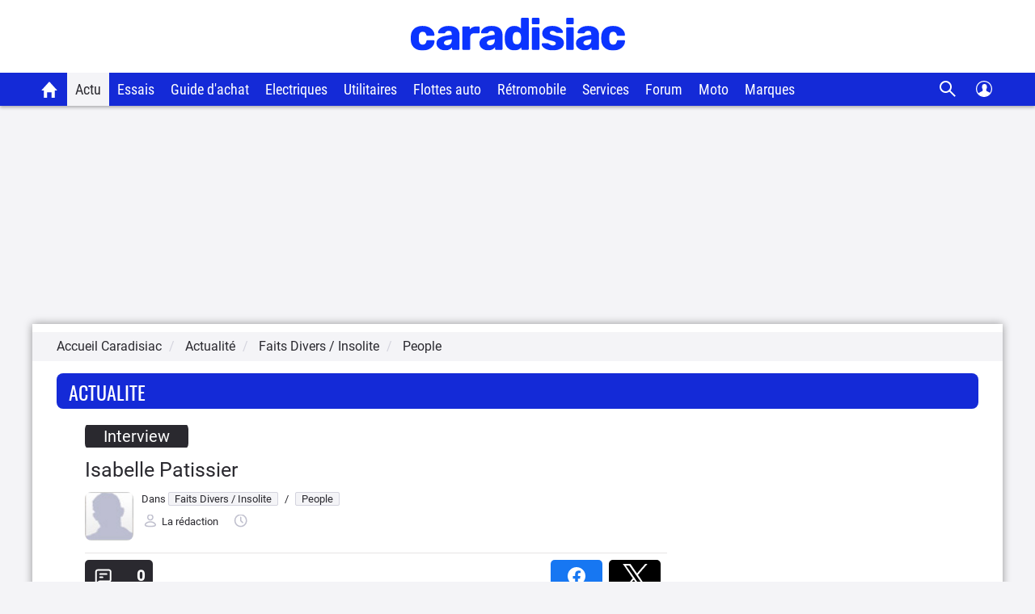

--- FILE ---
content_type: text/html; charset=UTF-8
request_url: https://www.caradisiac.com/Isabelle-Patissier-49814.htm
body_size: 26723
content:
<!doctype html><html lang="fr" prefix="og: http://ogp.me/ns#">
<!--DEBUT_FRAGMENT_HEAD--><head>
<meta http-equiv="Content-Type" content="text/html; charset=UTF-8">
<link rel="preload" href="https://static.caradisiac.com/img_site/svg/logos/logo-new-caradisiac.svg" as="image" type="image/svg+xml">
<link rel="preconnect" href="//static.hotjar.com">
<link rel="preconnect" href="//ressources.centraleauto.com">
<title>Isabelle Patissier</title>
<meta name="description" content="Jean Ragnotti et Michèle Mouton sont ses idoles. Isabelle Patissier, double championne du monde d'escalade, se consacre aujourd'hui à sa nouvelle passi...">
<meta name="last-modified" content="2000-01-01T00:00:00+0100">
<meta name="robots" content="index,follow,max-snippet:-1,max-image-preview:large,max-video-preview:-1">
<meta name="author" content="Caradisiac.com">
<meta name="coverage" content="worldwide">
<meta name="viewport" content="width=device-width, initial-scale=1, maximum-scale=1">
<meta property="fb:admins" content="100001710620007">
<meta name="google-site-verification" content="g29467UIsLzySLNskSrtnOyeQ4kZIn5erxFzeNG0iQM">
<meta name="google-site-verification" content="M3tPqrrqqC_E7YKvKMyyQkgu3GXHlho2945altntcwQ">
<meta name="ahrefs-site-verification" content="acea747114c2d6e0940f55baae1c65b928b10111028d61e58b71d7b57a84411a">
<meta name="referrer" content="unsafe-url">
<meta name="apple-itunes-app" content="app-id=559505394">
<meta name="google-play-app" content="app-id=fr.carboatmedia.caradisiac">
<meta name="msvalidate.01" content="07BACEA404E25CE3BD521E584445F300">
<link rel="apple-touch-icon" sizes="57x57" href="https://static.caradisiac.com/img_site/favicon/apple-touch-icon-57x57.png">
<link rel="apple-touch-icon" sizes="114x114" href="https://static.caradisiac.com/img_site/favicon/apple-touch-icon-114x114.png">
<link rel="apple-touch-icon" sizes="72x72" href="https://static.caradisiac.com/img_site/favicon/apple-touch-icon-72x72.png">
<link rel="apple-touch-icon" sizes="144x144" href="https://static.caradisiac.com/img_site/favicon/apple-touch-icon-144x144.png">
<link rel="apple-touch-icon" sizes="60x60" href="https://static.caradisiac.com/img_site/favicon/apple-touch-icon-60x60.png">
<link rel="apple-touch-icon" sizes="120x120" href="https://static.caradisiac.com/img_site/favicon/apple-touch-icon-120x120.png">
<link rel="apple-touch-icon" sizes="76x76" href="https://static.caradisiac.com/img_site/favicon/apple-touch-icon-76x76.png">
<link rel="apple-touch-icon" sizes="152x152" href="https://static.caradisiac.com/img_site/favicon/apple-touch-icon-152x152.png">
<link rel="apple-touch-icon" sizes="180x180" href="https://static.caradisiac.com/img_site/favicon/apple-touch-icon-180x180.png">
<link rel="icon" type="image/png" href="https://static.caradisiac.com/img_site/favicon/favicon-192x192.png" sizes="192x192">
<link rel="icon" type="image/png" href="https://static.caradisiac.com/img_site/favicon/favicon-160x160.png" sizes="160x160">
<link rel="icon" type="image/png" href="https://static.caradisiac.com/img_site/favicon/favicon-96x96.png" sizes="96x96">
<link rel="icon" type="image/png" href="https://static.caradisiac.com/img_site/favicon/favicon-16x16.png" sizes="16x16">
<link rel="icon" type="image/png" href="https://static.caradisiac.com/img_site/favicon/favicon-32x32.png" sizes="32x32">
<meta name="msapplication-TileColor" content="#da532c">
<meta name="msapplication-TileImage" content="https://static.caradisiac.com/img_site/favicon/mstile-144x144.png">
<link rel="preload" as="font" href="https://static.caradisiac.com/fonts/RobotoCondensed-Regular.woff2" crossorigin="crossorigin">
<link rel="preload" as="font" href="https://static.caradisiac.com/fonts/Roboto-Regular.woff2" crossorigin="crossorigin">
<link rel="preload" as="font" href="https://static.caradisiac.com/fonts/Roboto-Medium.woff2" crossorigin="crossorigin">
<link rel="preload" as="font" href="https://static.caradisiac.com/fonts/Oswald-Light.woff2" crossorigin="crossorigin">
<link rel="preload" as="font" href="https://static.caradisiac.com/fonts/Oswald-Regular.woff2" crossorigin="crossorigin">
<link rel="preload" as="font" href="https://static.caradisiac.com/fonts/Oswald-Bold.woff2" crossorigin="crossorigin">
<link rel="stylesheet" type="text/css" href="https://static.caradisiac.com/css/reset.css?v=fda17a4f6bb8f1721e14dd8f7085bd7a">
<link rel="stylesheet" type="text/css" href="https://static.caradisiac.com/css/grid.css?v=fda17a4f6bb8f1721e14dd8f7085bd7a">
<link rel="stylesheet" type="text/css" href="https://static.caradisiac.com/css/helpers.css?v=fda17a4f6bb8f1721e14dd8f7085bd7a">
<link rel="stylesheet" type="text/css" href="https://static.caradisiac.com/css/custom.css?v=fda17a4f6bb8f1721e14dd8f7085bd7a">
<link rel="stylesheet" type="text/css" href="https://static.caradisiac.com/css/custom_tablet.css?v=fda17a4f6bb8f1721e14dd8f7085bd7a" media="screen and (min-width: 768px)">
<link rel="stylesheet" type="text/css" href="https://static.caradisiac.com/css/custom_desktop.css?v=fda17a4f6bb8f1721e14dd8f7085bd7a" media="screen and (min-width: 992px)">
<link rel="stylesheet" type="text/css" href="https://static.caradisiac.com/css/header.css?v=fda17a4f6bb8f1721e14dd8f7085bd7a">
<script type="text/javascript">
					var uA = window.navigator.userAgent;
					if (uA === '9dbbb847-51bf-4752-a870-72dffa1d953d') {
						var uA_by_T  =  'Tréo' ;
					}
					if(typeof uA_by_T === 'undefined'){
						window.gdprAppliesGlobally=false;(function(){function n(e){if(!window.frames[e]){if(document.body&&document.body.firstChild){var t=document.body;var r=document.createElement("iframe");r.style.display="none";r.name=e;r.title=e;t.insertBefore(r,t.firstChild)}else{setTimeout(function(){n(e)},5)}}}function e(r,a,o,c,d){function e(e,t,r,n){if(typeof r!=="function"){return}if(!window[a]){window[a]=[]}var i=false;if(d){i=d(e,n,r)}if(!i){window[a].push({command:e,version:t,callback:r,parameter:n})}}e.stub=true;e.stubVersion=2;function t(n){if(!window[r]||window[r].stub!==true){return}if(!n.data){return}var i=typeof n.data==="string";var e;try{e=i?JSON.parse(n.data):n.data}catch(t){return}if(e[o]){var a=e[o];window[r](a.command,a.version,function(e,t){var r={};r[c]={returnValue:e,success:t,callId:a.callId};if(n.source){n.source.postMessage(i?JSON.stringify(r):r,"*")}},a.parameter)}}if(typeof window[r]!=="function"){window[r]=e;if(window.addEventListener){window.addEventListener("message",t,false)}else{window.attachEvent("onmessage",t)}}}e("__tcfapi","__tcfapiBuffer","__tcfapiCall","__tcfapiReturn");n("__tcfapiLocator");(function(e,t){var r=document.createElement("link");r.rel="preconnect";r.as="script";var n=document.createElement("link");n.rel="dns-prefetch";n.as="script";var i=document.createElement("link");i.rel="preload";i.as="script";var a=document.createElement("script");a.id="spcloader";a.type="text/javascript";a["async"]=true;a.charset="utf-8";var o="https://sdk.privacy-center.org/"+e+"/loader.js?target_type=notice&target="+t;if(window.didomiConfig&&window.didomiConfig.user){var c=window.didomiConfig.user;var d=c.country;var s=c.region;if(d){o=o+"&country="+d;if(s){o=o+"&region="+s}}}r.href="https://sdk.privacy-center.org/";n.href="https://sdk.privacy-center.org/";i.href=o;a.src=o;var f=document.getElementsByTagName("script")[0];f.parentNode.insertBefore(r,f);f.parentNode.insertBefore(n,f);f.parentNode.insertBefore(i,f);f.parentNode.insertBefore(a,f)})("ceb797d3-a539-4bef-bdb4-3349fc676025","GMffhARK")})();						
					}
				</script><script type="text/javascript" src="https://static.caradisiac.com/javascript/smarttag_391133.js?v=fda17a4f6bb8f1721e14dd8f7085bd7a"></script><script type="text/javascript" src="https://static.caradisiac.com/javascript/head/jquery-3.7.1.min.js?v=fda17a4f6bb8f1721e14dd8f7085bd7a"></script><script type="text/javascript" src="https://static.caradisiac.com/javascript/header.js?v=fda17a4f6bb8f1721e14dd8f7085bd7a"></script><meta name="news_keywords" content="Automobile, People, Faits Divers / Insolite">
<meta property="og:title" content="Isabelle Patissier">
<meta property="og:description" content="Jean Ragnotti et Michèle Mouton sont ses idoles. Isabelle Patissier, double championne du monde d'escalade, se consacre aujourd'hui à sa nouvelle passion : la course automobile. Avec une prédilection pour les rallyes-raids. Discussion à bâtons">
<meta property="og:type" content="article">
<meta property="og:url" content="https://www.caradisiac.com/Isabelle-Patissier-49814.htm">
<meta property="og:image" content="https://images.caradisiac.com/logos/9/6/9/2/139692/S8-Isabelle-Patissier-49814.jpg">
<meta property="og:site_name" content="Caradisiac.com">
<meta property="og:locale" content="fr_FR">
<meta property="article:publisher" content="https://www.facebook.com/caradisiac">
<meta name="twitter:card" content="summary_large_image">
<meta name="twitter:site" content="@Caradisiac">
<meta property="twitter:title" content="Isabelle Patissier">
<meta name="twitter:description" content="Jean Ragnotti et Michèle Mouton sont ses idoles. Isabelle Patissier, double championne du monde d'escalade, se consacre aujourd'hui à sa nouvelle passion : la course automobile. Avec une prédilection pour les rallyes-raids. Discussion à bâtons">
<meta name="twitter:url" content="https://www.caradisiac.com/Isabelle-Patissier-49814.htm">
<meta name="twitter:image" content="https://images.caradisiac.com/logos/9/6/9/2/139692/S8-Isabelle-Patissier-49814.jpg">
<link href="https://static.caradisiac.com/css/styles_article_responsive.css?v=fda17a4f6bb8f1721e14dd8f7085bd7a" type="text/css" rel="stylesheet">
<link rel="canonical" href="https://www.caradisiac.com/Isabelle-Patissier-49814.htm">
<link rel="alternate" href="android-app://fr.carboatmedia.caradisiac/http/www.caradisiac.com/Isabelle-Patissier-49814.htm">
<link rel="alternate" type="application/rss+xml" title="Tous les articles People" href="/rss.xml?section=faits-divers-insolite&amp;subsection=people">
<link rel="alternate" type="application/rss+xml" title="Tous les articles People" href="/rss.xml?section=faits-divers-insolite&amp;subsection=people">
<link rel="alternate" type="application/rss+xml" title="Toute l'actualité automobile" href="/rss.xml">
<script type="text/javascript" src="https://static.caradisiac.com/javascript/modal.js?v=fda17a4f6bb8f1721e14dd8f7085bd7a"></script><script type="text/javascript">
            var url = 'Isabelle-Patissier-49814';
            var idArticle = url.substr(-6);
            function scroll70(){
                var s = $(window).scrollTop(),
                    d = $('.bodyArticle').height(),
                    c = $(window).height();

                var scrollPercent = (s / (d - c)) * 100;
                  
                //console.clear();
                //console.log(scrollPercent);
                
                if (scrollPercent >= 70) {
                    //alert('70%!!');
                    const tag = new ATInternet.Tracker.Tag();
                    tag.publisher.set({   
                        impression: {
                            campaignId: '[Article]',      
                            creation: '[70pourcent]',      
                            variant: '[' + idArticle +']',
                            format: '',      
                            generalPlacement: '',      
                            detailedPlacement: '',      
                            advertiserId: '',      
                            url: ''      
                        }
                    });
                    tag.dispatch();
                    window.removeEventListener('scroll', scroll70)
                }
            }
            window.addEventListener('scroll', scroll70 ,{passive:true})
             
            var idPage = 'ACTU::Articles';
            $(window).ready(()=>{
                window.tag = new ATInternet.Tracker.Tag();
                publisherTrakingObserver(['BlocEssaiComparo', 'BlocActu', 'BlocNewsletter'], atObserverCallback)
                
            })
        </script><script type="text/javascript">
					
							const cookieDomainName = ".caradisiac.com";
							const cookieHotjarNumberVisitsName = "hotjar_number_visits";

							window.pageVues = Number(getCookie(cookieHotjarNumberVisitsName)) || 0;
							window.pageVues++;
							setCookie(cookieHotjarNumberVisitsName, window.pageVues, {
								domain: cookieDomainName,
								path: "/"
							});
					
				</script><script type="text/javascript">
					var host_cara='https://www.caradisiac.com';

					
					// Variables tracking
					var xtn2       = '28';
					var xtsite     = '391133';
					var xtsite_used     = '391133';
					var xtpage     = 'article::interview::Isabelle-Patissier-49814';
					var id_page    = 'Articles';
					var id_context = 'ACTU';
					

					
					var page_pub='Actu-DetailActu';
					
					var verticale=["auto"];
					
					var marq=[""];
						
					var model=[""];
					var modcom=[""];
					var rub=["faits-divers-insolite"];
					var ssrub=["people"];
					var autre=["news"];
					var energie=[""];
					var categorie=[""];
					var partenaire=[""];
					var article=[""];
	


        var xtpage        = 'article::interview::Isabelle-Patissier-49814';
        var xiti_chapters = xtpage.split('::');

        var xt_pagetype = '1-4-8';


        
        var tc_vars = { 
            'brand': [],
            'model': [],
            'modelComm': [],
            'categoryId': [],
            'categoryLabel': [],
            'section': ["Faits Divers / Insolite"],
            'sectionUrl': ["faits-divers-insolite"],            
            'subSection': ["People"],
            'subSectionUrl': ["people"],
            'tag': [],
            'autres': ['news',], 
            'energy': [],
            'gearbox': "",
            'doors': "",
            'year': "",
            'verticale': "auto",
            'artAuthor': "'La rédaction'",
            'artDate': '2000-01-01 00:00:00',
            'artNbPage': '1',
            'artCurrentPage': '1',
            'artType': "article",
            'artSubType': "interview",
            'artNbPhotosPortfolio': '0',
            'artVideoCara': "0",
            'userId': "",
            'barreType': "BarreActualite",            
            'troq_id': "6556549-d12cbd4c5b0a191616e8b42b7ea40ee0",
            'xtsite': "391133",
            'xtsite_used': "391133",          
            'X9': "0",
            'at_internet_cookie_domain' : ".caradisiac.com",
            'isMember'                  : false,
            'pagesView'                 : Number(pageVues),
            'xitiSd': "logs13",
            'xtn2': "28",
            'pageType': 'ACTU',
            'xtpage': "article::interview::Isabelle-Patissier-49814",
            'xitiPageId'                : id_page,
            'xitiPageName'              : xiti_chapters.pop(),
            'chapter1'                  : xiti_chapters[0],
            'chapter2'                  : xiti_chapters[1],
            'chapter3'                  : xiti_chapters[2],
        };


        var userSession = localStorage.getItem('user');
        var userParsed = JSON.parse(userSession);
        if(userParsed && typeof userParsed === 'object'){
            if (userParsed.correlation_id) {
                tc_vars.userId = userParsed.correlation_id;
            }
            if (userParsed.id) {
                tc_vars.isMember = true;
            }
        }
        
    
					var IP_CLIENT = '18.218.78.3, 64.252.75.224';
					var tempsInterstitiel = '';
					var formDepotAvis = '';
					var megamenuTarget_xiti = 'N';
			</script><script type="text/javascript" src="https://cdn.tagcommander.com/7280/tc_caradisiac30_20.js?v=fda17a4f6bb8f1721e14dd8f7085bd7a"></script><script type="text/javascript" src="https://static.caradisiac.com/javascript/tools/SearchVe.js?v=fda17a4f6bb8f1721e14dd8f7085bd7a"></script><script type="text/javascript" src="https://static.caradisiac.com/javascript/newsletter/register.js?v=fda17a4f6bb8f1721e14dd8f7085bd7a"></script><link rel="image_src" href="https://images.caradisiac.com/logos/9/6/9/2/139692/S8-Isabelle-Patissier-49814.jpg">
<noscript>Votre navigateur ne supporte pas le code JavaScript.</noscript>
<script type="application/ld+json">
	    {
			"@context": "https://schema.org",
			"@type": "NewsArticle",
			"headline": "Isabelle Patissier",
			"articleSection": ["Faits Divers / Insolite","People"],
			"datePublished": "2000-01-01T00:00:00+0100",
			"dateModified": "2000-01-01T00:00:00+0100",
			"interactionCount": "UserComments:0",
			"description": "Jean Ragnotti et Michèle Mouton sont ses idoles. Isabelle Patissier, double championne du monde d＇escalade, se consacre aujourd＇hui à sa nouvelle passion : la course automobile. Avec une prédilection pour les rallyes-raids. Discussion à bâtons",
			"articleBody": "Jean Ragnotti et Mich&egrave;le Mouton sont ses idoles. Isabelle Patissier, double championne du monde d＇escalade, se consacre aujourd＇hui &agrave; sa nouvelle passion : la course automobile. Avec une pr&eacute;dilection pour les rallyes-raids. Discussion &agrave; b&acirc;tons rompus avec une jeune femme qui, apr&egrave;s avoir escalad&eacute; les sommets, n＇a pas peur du vertige de la vitesse.Caradisiac : Quand on est une championne d＇escalade, on s＇int&eacute;resse &agrave; l＇automobile ?Isabelle Patissier : C＇est le moins que l＇on puisse dire ! Je venais juste de passer mon permis, je n＇y tenais plus, j＇ai emprunt&eacute; la 4L de mon fr&egrave;re&hellip; Ensuite, j＇ai eu une Renault 5 pendant un an.Caradisiac : C＇&eacute;taient des voitures plut&ocirc;t sages !Isabelle Patissier : Oh, c＇&eacute;tait une question d＇argent. Mais je me suis quand m&ecirc;me amus&eacute;e avec la R5, au point d＇avoir deux accidents dans la semaine qui a suivi son achat, mais ce furent les seuls.Caradisiac : Des imprudences ?Isabelle Patissier : Un petit peu : en plein hiver, j＇ai gliss&eacute; sur une plaque de verglas et j＇ai heurt&eacute; la voiture de devant. La seconde fois, j＇ai doubl&eacute; sans trop de visibilit&eacute;, et j＇ai frott&eacute; une voiture, mais rien de grave. En fait, peut-&ecirc;tre n＇allait-elle pas assez vite, cette R5 ? Et d&egrave;s que j＇ai mis un peu d＇argent de c&ocirc;t&eacute;, je me suis fait plaisir.Caradisiac : En achetant ?Isabelle Patissier : Une Peugeot 205 Rallye, puis une 205 GTI 1,9 !Caradiac : Ce n＇&eacute;tait plus la m&ecirc;me chanson ?Isabelle Patissier : Plut&ocirc;t ! &Agrave; l＇&eacute;poque, j＇habitais &agrave; Lyon, et j＇allais m＇entra&icirc;ner avec d＇autres escaladeurs du c&ocirc;t&eacute; d＇Aix-en-Provence ou de Marseille. Tous les week-ends, on partait &agrave; plusieurs voitures, et c＇est vrai que l＇on devait rouler un peu trop vite. Je devais bien faire 80 000 kilom&egrave;tres par an.Caradisiac : Des frayeurs sur ces routes de montagnes ?Isabelle Patissier : Non, ni appr&eacute;hension, ni peur.Caradisiac : M&ecirc;me aujourd＇hui, alors que vous faites des courses sur circuit ?Isabelle Patissier : Vraiment, jamais. Je crois que cela vient du sport que j＇ai pratiqu&eacute; pendant si longtemps. Pour escalader une paroi, il faut anticiper, &ecirc;tre pr&eacute;cis, concentr&eacute;. Autant de qualit&eacute;s dont il faut aussi faire preuve au volant. Autre point commun : la lecture du terrain. Quand on s＇attaque &agrave; une montagne, on lit &agrave; l＇avance sur plusieurs m&egrave;tres la nature du rev&ecirc;tement qui nous attend. En rallye-raid, c＇est pareil.Caradisiac : Justement, votre nouvelle vie, c＇est la course automobile. Comment vous est venue cette passion ?Isabelle Patissier : J＇ai toujours r&ecirc;v&eacute; de faire de la course. Tout a commenc&eacute; l＇ann&eacute;e derni&egrave;re, par un coup de fil d＇un ami de Luc Alphand, qui faisait &agrave; l＇&eacute;poque le Dakar. Sa proposition ? Participer &agrave; la Star Cup. Trois jours plus tard, j＇&eacute;tais &agrave; Spa pour la premi&egrave;re course.Caradisiac : Et alors ?Isabelle Patissier : Spa, c＇est terrible. Vous imaginez, c＇&eacute;tait quand m&ecirc;me une sacr&eacute;e mise en route ! En fait, je suis arriv&eacute;e &agrave; fond dans tous les virages et, in&eacute;vitablement, je me suis retrouv&eacute;e en t&ecirc;te-&agrave;-queue dans tous les virages. J＇ai entendu dire : ＂Celle-l&agrave;, elle est folle, il va falloir la calmer !＂ D&egrave;s le deuxi&egrave;me tour de la course, en haut du fameux raidillon, je me suis pris le vibreur un peu de c&ocirc;t&eacute;, et je suis sortie.Caradisiac : Beau d&eacute;but de carri&egrave;re !Isabelle Patissier : &Ccedil;a ne m＇a pas emp&ecirc;ch&eacute;e de continuer. J＇ai pris des cours, j＇ai fait du kart, de la Formule Ford et, finalement, j＇ai d&eacute;croch&eacute; la troisi&egrave;me place &agrave; ma premi&egrave;re participation au Rallye des Gazelles.Caradisiac : Et la Star Cup, c＇est fini ?Isabelle Patissier : Non, je continue. On s＇amuse bien. Il y a les pros, comme Alexandre Debanne qui roule tous les week-ends, et les amateurs, comme Gustin et Bruno Solo.Caradisiac : Bruno Solo n＇est pas trop coriace ?Isabelle Patissier : Non, &ccedil;a va, d＇ailleurs, je ne suis m&ecirc;me pas certaine qu＇il ait son permis&hellip; Le plus coriace, c＇est R&eacute;my Julienne. Je me suis tir&eacute;e la bourre toute la saison avec lui. Il est adorable, mais il m＇a tout le temps ferm&eacute; la porte.Caradisiac : Peu galant, le vieux briscard&hellip;Isabelle Patissier : On peut le dire. &Agrave; Zolder, il m＇a m&ecirc;me doubl&eacute;e sur l＇herbe &agrave; l＇entr&eacute;e d＇une chicane. Pendant huit tours, j＇&eacute;tais coll&eacute;e derri&egrave;re lui, et finalement, il s＇est sorti. J＇ai voulu l＇&eacute;viter, mais j＇ai fil&eacute; droit dans le mur. Course finie pour moi, pas pour lui. Apr&egrave;s, on en a bien ri.Caradisiac : Vos projets pour 2001 ?Isabelle Patissier : Trouver des sponsors pour les rallyes de Tunisie, du Maroc, ou le Master Rallye (l＇ancien Paris-Moscou-P&eacute;kin). L＇appel est lanc&eacute;. Lire aussi :Nathalie Leli&egrave;vre : ＂une Audi TT, c＇est le top＂Sophie Moniotte : ＂je r&ecirc;ve d＇une Lamborghini Countach＂",
			"alternativeHeadline": "Jean Ragnotti et Michèle Mouton sont ses idoles. Isabelle Patissier, double championne du monde d＇escalade, se consacre aujourd＇hui à sa nouvelle passion : la course automobile. Avec une prédilection pour les rallyes-raids. Discussion à bâtons",
			"keywords": [
			],
			"publisher": {
				"@type": "NewsMediaOrganization",
				"name": "Caradisiac.com",
				"logo": {
					"@type": "ImageObject",
					"url": "https://static.caradisiac.com/img_site/svg/logos/logo-new-caradisiac.png",
					"width": "387",
					"height": "60"
				}
			},
			"mainEntityOfPage": {
				"@type": "WebPage",
				"@id": "https://www.caradisiac.com/Isabelle-Patissier-49814.htm"
			},
			"author": {
				"@type": "Person",
				"url": "https://www.caradisiac.com/auteur--la-redaction/",
				"name": "La rédaction",
				"image": "https://images.caradisiac.com"
			},
			"image": [
				{
				"@type": "ImageObject",
				
				"url": "https://images.caradisiac.com/logos/9/6/9/2/139692/S8-Isabelle-Patissier-49814.jpg",
				"width": "",
				"height": ""
				}
				
			]
			
		}
	    </script>
</head>
<!--FIN_FRAGMENT_HEAD--><body>
<!--DEBUT_FRAGMENT_HEADER--><script xmlns="http://www.w3.org/1999/xhtml" type="text/javascript" defer>
    
        var userSession = new UserSession('user');
        var userInfo = userSession.get();
        var user = null;
        var pseudoRewrite = null;

        if (!userInfo) {
          userSession.init()
            .then(function (userInfo) {
              user = new User(userInfo);
               populateUser(user);
            }).catch(function (error) {
              populateUser(user);
            });
        } else if(!User.getToken()) {
          User.logout(userSession);
        } else {
          user = new User(userInfo);
          populateUser(user);
        }

        $(function() {
          $('.infosUtilisateurDeconnect').on('click', function (e) {
            e.preventDefault();

            User.logout(userSession);
          });
        });
    
		</script><div xmlns="http://www.w3.org/1999/xhtml" id="header-cara" class="header-cara"><a href="https://www.caradisiac.com/" title="Logo Caradisiac"><img src="https://static.caradisiac.com/img_site/svg/logos/logo-new-caradisiac.svg" width="265" height="41" class="logo-cara" alt="Logo Caradisiac" as="image" onclick="return xt_click(this, 'C', xtn2, 'XTC_Header_LogoCaradisiac', 'N');"></img></a><span href="javascript:void(0)" class="picto burger floatL"> </span><span href="javascript:void(0)" class="picto close floatL"> </span><span href="javascript:void(0)" class="picto search floatR"> </span><span href="javascript:void(0)" class="picto close-search floatR"> </span><div id="stickyNavJS" class="nav"><div class="navbar"><div class="dropdown home"><button class="dropbtn"><a href="https://www.caradisiac.com/" onclick="return xt_click(this, 'C', xtn2, 'XTC_Header_OngletAccueil', 'N');" title="Accueil Caradisiac"></a></button></div><div class="dropdown actu"><button class="dropbtn active" onclick="return xt_click(this, 'C', xtn2, 'XTC_Header_OngletActu', 'action');">Actu</button><div class="dropdown-content"><div class="row"><div class="column list"><p class="title-menu">Toute l'actu Caradisiac</p><a href="https://www.caradisiac.com/actualite/toute-l-actu-auto/" onclick="return xt_click(this, 'C', xtn2, 'XTC_Header_OngletActu_Filactu', 'N');" title="Fil d’actu">Fil d’actualités</a><a href="https://www.caradisiac.com/photo/" onclick="return xt_click(this, 'C', xtn2, 'XTC_Header_OngletActu_Photos', 'N');" title="Photos">Photos</a><a href="https://www.caradisiac.com/video/" onclick="return xt_click(this, 'C', xtn2, 'XTC_Header_OngletActu_Videos', 'N');" title="Vidéos">Vidéos</a><a href="https://www.caradisiac.com/actualite--moto/" onclick="return xt_click(this, 'C', xtn2, 'XTC_Header_OngletActu_Moto', 'N');" title="Actu moto">Actu moto</a></div><div class="column megaMenu-left"><p class="title-menu JS_actu_titleL"></p><div class="article JS_actu_artL"></div></div><div class="column megaMenu-right"><p class="title-menu JS_actu_titleR"></p><div class="article JS_actu_artR"></div></div></div></div></div><div class="dropdown essai"><button class="dropbtn" onclick="return xt_click(this, 'C', xtn2, 'XTC_Header_OngletEssais', 'action');">Essais</button><div class="dropdown-content"><div class="row"><div class="column list"><div class="column-2"><a href="https://www.caradisiac.com/essai-auto/" onclick="return xt_click(this, 'C', xtn2, 'XTC_Header_OngletEssais_TousLesEssais', 'N');" title="Tous les essais">Tous les essais</a><a href="https://www.caradisiac.com/virees-caradisiac/" onclick="return xt_click(this, 'C', xtn2, 'XTC_Header_OngletEssais_/vireesCaradisiac/', 'N');" title="Les virées Caradisiac">Les virées Caradisiac</a><a href="https://www.caradisiac.com/comparatif/" onclick="return xt_click(this, 'C', xtn2, 'XTC_Header_OngletEssais_TousLesComparatifs', 'N');" title="Tous les Comparatifs">Tous les comparatifs</a></div><p class="title-menu">Essais par catégories</p><div class="column-2"><a href="https://www.caradisiac.com/voiture--citadine/essai/" onclick="return xt_click(this, 'C', xtn2, 'XTC_Header_OngletEssais_Citadines', 'N');" title="Citadines">Citadines</a><a href="https://www.caradisiac.com/voiture--moyenne-berline/essai/" onclick="return xt_click(this, 'C', xtn2, 'XTC_Header_OngletEssais_Moyennesberlines', 'N');" title="Moyennes berlines">Moyennes berlines</a><a href="https://www.caradisiac.com/voiture--grande-berline/essai/" onclick="return xt_click(this, 'C', xtn2, 'XTC_Header_OngletEssais_Grandesberlines', 'N');" title="Grandes berlines">Grandes berlines</a><a href="https://www.caradisiac.com/voiture--break/essai/" onclick="return xt_click(this, 'C', xtn2, 'XTC_Header_OngletEssais_Breaks', 'N');" title="Breaks">Breaks</a><a href="https://www.caradisiac.com/voiture--monospace/essai/" onclick="return xt_click(this, 'C', xtn2, 'XTC_Header_OngletEssais_Monospaces', 'N');" title="Monospaces">Monospaces</a><a href="https://www.caradisiac.com/voiture--4x4/essai/" onclick="return xt_click(this, 'C', xtn2, 'XTC_Header_OngletEssais_4x4', 'N');" title="4x4, SUV et crossovers">4x4, SUV et crossovers</a><a href="https://www.caradisiac.com/voiture--coupe/essai/" onclick="return xt_click(this, 'C', xtn2, 'XTC_Header_OngletEssais_Coupes', 'N');" title="Coupés">Coupés</a><a href="https://www.caradisiac.com/voiture--cabriolet/essai/" onclick="return xt_click(this, 'C', xtn2, 'XTC_Header_OngletEssais_Cabriolets', 'N');" title="Cabriolets">Cabriolets</a><a href="https://www.caradisiac.com/essai-voitures-hybrides/" onclick="return xt_click(this, 'C', xtn2, 'XTC_Header_OngletEssais_VoituresHybrides', 'N');" title="Voitures hybrides">Voitures hybrides</a><a href="https://www.caradisiac.com/essai-voitures-electriques/" onclick="return xt_click(this, 'C', xtn2, 'XTC_Header_OngletEssais_VoituresElectriques', 'N');" title="Voitures électriques">Voitures électriques</a><a href="https://www.caradisiac.com/voiture--pick-up/essai/" onclick="return xt_click(this, 'C', xtn2, 'XTC_Header_OngletEssais_Pickup', 'N');" title="Pick-up">Pick-up</a><a href="https://www.caradisiac.com/voiture--utilitaire/essai/" onclick="return xt_click(this, 'C', xtn2, 'XTC_Header_OngletEssais_Utilitaires', 'N');" title="Utilitaires">Utilitaires</a><a href="https://www.caradisiac.com/essai-moto/" onclick="return xt_click(this, 'C', xtn2, 'XTC_Header_OngletEssais_Motos', 'N');" title="Motos">Motos</a></div></div><div class="column megaMenu-left"><p class="title-menu JS_essai_titleL"></p><div class="article JS_essai_artL"></div></div><div class="column megaMenu-right"><p class="title-menu JS_essai_titleR"></p><div class="article JS_essai_artR"></div></div></div></div></div><div class="dropdown guide-achat"><button class="dropbtn" onclick="return xt_click(this, 'C', xtn2, 'XTC_Header_OngletGuideAchat', 'action');">Guide d'achat</button><div class="dropdown-content"><div class="row"><div class="column list"><p class="title-menu">Tous les guides d'achat</p><a href="https://www.caradisiac.com/guide-achat-auto/" onclick="return xt_click(this, 'C', xtn2, 'XTC_Header_OngletGuideAchat_Accueil', 'N');" title="Accueil guide d'achat">Accueil</a><a href="https://www.caradisiac.com/guide-achat/" onclick="return xt_click(this, 'C', xtn2, 'XTC_Header_OngletGuideAchat_AchatNeuf', 'N');" title="Guide d'achat neuf">Guide d'achat neuf</a><a href="https://www.caradisiac.com/avis/" onclick="return xt_click(this, 'C', xtn2, 'XTC_Header_OngletGuideAchat_AvisProprietaires', 'N');" title="Avis de propriétaires">Avis de propriétaires</a><a href="https://www.caradisiac.com/fiches-techniques/" onclick="return xt_click(this, 'C', xtn2, 'XTC_Header_OngletGuideAchat_Fichestechniques', 'N');" title="Fiches techniques">Fiches techniques</a><a href="https://www.caradisiac.com/fiche-fiabilite/" onclick="return xt_click(this, 'C', xtn2, 'XTC_Header_OngletGuideAchat_Fichesfiabilite', 'N');" title="Fiches fiabilité">Fiches fiabilité</a><a href="https://www.caradisiac.com/guide-promo/" onclick="return xt_click(this, 'C', xtn2, 'XTC_Header_OngletGuideAchat_GuidePromoConstructeurs', 'N');" title="Promos des constructeurs">Promos des constructeurs</a><a href="https://www.caradisiac.com/actualite--flottes-auto/" onclick="return xt_click(this, 'C', xtn2, 'XTC_Header_OngletGuideAchat_VoituresDeFonction', 'N');" title="Flottes auto">Flottes auto</a></div><div class="column megaMenu-left"><p class="title-menu JS_guide_titleL"></p><div class="article JS_guide_artL"></div></div><div class="column megaMenu-right"><p class="title-menu JS_guide_titleR"></p><div class="article JS_guide_artR"></div></div></div></div></div><div class="dropdown"><button class="dropbtn"><a href="https://www.caradisiac.com/actualite--ecologie--electricite/" onclick="return xt_click(this, 'C', xtn2, 'XTC_Header_OngletElectriques', 'N');" title="Véhicules électriques">Electriques</a></button></div><div class="dropdown"><button class="dropbtn"><a href="https://www.caradisiac.com/voiture--utilitaire/" onclick="return xt_click(this, 'C', xtn2, 'XTC_Header_OngletUtilitaires', 'N');" title="Véhicules Utilitaires">Utilitaires</a></button></div><div class="dropdown"><button class="dropbtn"><a href="https://www.caradisiac.com/actualite--flottes-auto/" onclick="return xt_click(this, 'C', xtn2, 'XTC_Header_OngletFlottesAuto', 'N');" title="Flottes auto">Flottes auto</a></button></div><div class="dropdown"><button class="dropbtn"><a href="https://www.caradisiac.com/actualite--evenements--retromobile/" onclick="return xt_click(this, 'C', xtn2, 'XTC_Header_OngletRetromobile', 'N');" title="Toute l'actualité Rétromobile 2023 sur Caradisiac">Rétromobile</a></button></div><div class="dropdown"><button class="dropbtn" onclick="return xt_click(this, 'C', xtn2, 'XTC_Header_OngletServicesConseils', 'action');">Services</button><div class="dropdown-content"><div class="row"><div class="column list"><p class="title-menu">Les services Caradisiac</p><a href="https://www.axa.fr/assurance-auto/media/devis-tarifexpress-lacentrale.html?utm_source=lacentrale&amp;utm_medium=partenariat&amp;utm_campaign=AO_AUT_PAR_CARADISIAC_LIENSERVICE_DES" target="_blank" onclick="return xt_click(this, 'C', xtn2, 'XTC_Header_OngletServicesConseils_AssuranceAuto', 'N');" title="Assurance auto">Assurance auto</a><a href="https://digital.santanderconsumer.fr/Pretpersonnel/SimulationBanner?PointOfSaleGuid=ca4451d7-af99-47c5-8452-7c116f616e0b" target="_blank" onclick="return xt_click(this, 'C', xtn2, 'XTC_Header_OngletServicesConseils_CreditAuto', 'N');" title="Crédit auto">Crédit auto</a><a href="https://www.lacentrale.fr/lacote_origine.php" target="_blank" onclick="return xt_click(this, 'C', xtn2, 'XTC_Header_OngletServicesConseils_CoteAuto', 'N');" title="Cote auto">Cote auto</a></div><div class="column list"><p class="title-menu">Conseils</p><a href="https://www.caradisiac.com/conseils/" onclick="return xt_click(this, 'C', xtn2, 'XTC_Header_OngletServicesConseils_Home', 'N');" title="Accueil conseils">Tous nos conseils</a><a href="https://www.caradisiac.com/conseils/acheter-une-voiture/" onclick="return xt_click(this, 'C', xtn2, 'XTC_Header_OngletServicesConseils_Achat', 'N');" title="Acheter une voiture">Acheter une voiture</a><a href="https://www.caradisiac.com/conseils/vendre-sa-voiture/" onclick="return xt_click(this, 'C', xtn2, 'XTC_Header_OngletServicesConseils_Vente', 'N');" title="Vendre sa voiture">Vendre sa voiture</a><a href="https://www.caradisiac.com/conseils/assurance-auto/" onclick="return xt_click(this, 'C', xtn2, 'XTC_Header_OngletServicesConseils_Assurance', 'N');" title="Assurance">Assurance auto</a><a href="https://www.caradisiac.com/conseils/financement-auto/" onclick="return xt_click(this, 'C', xtn2, 'XTC_Header_OngletServicesConseils_Financement', 'N');" title="Financement">Financement auto</a><a href="https://www.caradisiac.com/conseils/securite-routiere/" onclick="return xt_click(this, 'C', xtn2, 'XTC_Header_OngletServicesConseils_SecuriteRoutiere', 'N');" title="Sécurité routière">Sécurité routière</a></div><div class="column list"><p class="title-menu">Entretien</p><a href="https://www.caradisiac.com/conseils/entretien-pneus/" onclick="return xt_click(this, 'C', xtn2,'XTC_Header_OngletServicesConseils_EntretienPneus', 'N');" title="Entretien - pneus">Pneus</a><a href="https://www.caradisiac.com/conseils/entretien-freins/" onclick="return xt_click(this, 'C', xtn2, 'XTC_Header_OngletServicesConseils_EntretienFreins', 'N');" title="Entretien - freins">Freins</a><a href="https://www.caradisiac.com/conseils/entretien-nettoyage/" onclick="return xt_click(this, 'C', xtn2, 'XTC_Header_OngletServicesConseils_EntretienNettoyage', 'N');" title="Entretien - nettoyage">Nettoyage</a><a href="https://www.caradisiac.com/conseils/entretien-mecanique/" onclick="return xt_click(this, 'C', xtn2, 'XTC_Header_OngletServicesConseils_EntretienMecanique', 'N');" title="Entretien - mécanique">Mécanique</a><a href="https://www.caradisiac.com/conseils/entretien-revision/" onclick="return xt_click(this, 'C', xtn2, 'XTC_Header_OngletServicesConseils_EntretienRevision', 'N');" title="Entretien - révision">Révision / Contrôle</a></div></div></div></div><div class="dropdown"><button class="dropbtn" onclick="return xt_click(this, 'C', xtn2, 'XTC_Header_OngletForum', 'action');">Forum</button><div class="dropdown-content"><div class="row"><div class="column list forum"><p class="title-menu">Les forums</p><div class="column-3"><a href="https://forum-auto.caradisiac.com/" onclick="return xt_click(this, 'C', xtn2, 'XTC_Header_OngletForum_Accueil', 'N');" title="Accueil Forum"><span class="pictoContainer"><span class="svg-fa_index svg-fa_index-dims"> </span></span><span class="txt">Accueil</span></a><a href="https://forum-auto.caradisiac.com/forum/1639-aide/" onclick="return xt_click(this, 'C', xtn2, 'XTC_Header_OngletForum_Aide', 'N');" title="Aide"><span class="pictoContainer"><span class="svg-fa_aide svg-fa_aide-dims"> </span></span><span class="txt">Aide</span></a><a href="https://forum-auto.caradisiac.com/forum/235-marques/" onclick="return xt_click(this, 'C', xtn2, 'XTC_Header_OngletForum_Marques', 'N');" title="Marques"><span class="pictoContainer"><span class="svg-fa_marques svg-fa_marques-dims"> </span></span><span class="txt">Marques</span></a><a href="https://forum-auto.caradisiac.com/forum/1449-pratique/" onclick="return xt_click(this, 'C', xtn2, 'XTC_Header_OngletForum_Pratique', 'N');" title="Pratique"><span class="pictoContainer"><span class="svg-fa_pratique svg-fa_pratique-dims"> </span></span><span class="txt">Pratique</span></a><a href="https://forum-auto.caradisiac.com/forum/1380-collection/" onclick="return xt_click(this, 'C', xtn2, 'XTC_Header_OngletForum_Collections', 'N');" title="Collections"><span class="pictoContainer"><span class="svg-fa_collections svg-fa_collections-dims"> </span></span><span class="txt">Collections</span></a><a href="https://forum-auto.caradisiac.com/forum/1325-sport/" onclick="return xt_click(this, 'C', xtn2, 'XTC_Header_OngletForum_Sport', 'N');" title="Sport"><span class="pictoContainer"><span class="svg-fa_sport svg-fa_sport-dims"> </span></span><span class="txt">Sport</span></a><a href="https://forum-auto.caradisiac.com/forum/1272-technique/" onclick="return xt_click(this, 'C', xtn2, 'XTC_Header_OngletForum_Technique', 'N');" title="Technique"><span class="pictoContainer"><span class="svg-fa_technique svg-fa_technique-dims"> </span></span><span class="txt">Technique</span></a><a href="https://forum-auto.caradisiac.com/forum/996-tuning/" onclick="return xt_click(this, 'C', xtn2, 'XTC_Header_OngletForum_Tuning', 'N');" title="Tuning"><span class="pictoContainer"><span class="svg-fa_tuning svg-fa_tuning-dims"> </span></span><span class="txt">Tuning</span></a><a href="https://forum-auto.caradisiac.com/forum/1086-les-clubs/" onclick="return xt_click(this, 'C', xtn2, 'XTC_Header_OngletForum_Clubs', 'N');" title="Les clubs"><span class="pictoContainer"><span class="svg-fa_les_clubs svg-fa_les_clubs-dims"> </span></span><span class="txt">Les clubs</span></a><a href="https://forum-auto.caradisiac.com/forum/3-motos/" onclick="return xt_click(this, 'C', xtn2, 'XTC_Header_OngletForum_Motos', 'N');" title="Motos"><span class="pictoContainer"><span class="svg-fa_motos svg-fa_motos-dims"> </span></span><span class="txt">Motos</span></a><a href="https://forum-auto.caradisiac.com/forum/1207-scooters/" onclick="return xt_click(this, 'C', xtn2, 'XTC_Header_OngletForum_Scooters', 'N');" title="Scooters"><span class="pictoContainer"><span class="svg-fa_scooters svg-fa_scooters-dims"> </span></span><span class="txt">Scooters</span></a><a href="https://forum-auto.caradisiac.com/forum/1547-bateaux/" onclick="return xt_click(this, 'C', xtn2, 'XTC_Header_OngletForum_Bateaux', 'N');" title="Bateaux"><span class="pictoContainer"><span class="svg-fa_bateaux svg-fa_bateaux-dims"> </span></span><span class="txt">Bateaux</span></a></div></div></div></div></div><div class="dropdown"><button class="dropbtn"><a href="https://www.caradisiac.com/actualite--moto/" onclick="return xt_click(this, 'C', xtn2, 'XTC_Header_OngletMoto', 'N');" title="Caradisiac Moto">Moto</a></button></div><div class="dropdown"><button class="dropbtn" onclick="return xt_click(this, 'C', xtn2, 'XTC_Header_OngletMarque', 'action');">Marques</button><div class="dropdown-content"><div class="row"><div class="column list top-brand"><p class="title-menu">Top marques</p><a href="https://www.caradisiac.com/auto--audi/" onclick="return xt_click(this, 'C', xtn2, 'XTC_Header_OngletMarque_Audi', 'N');" title="Tout sur Audi">Audi</a><a href="https://www.caradisiac.com/auto--bmw/" onclick="return xt_click(this, 'C', xtn2, 'XTC_Header_OngletMarque_BMW', 'N');" title="Tout sur BMW">BMW</a><a href="https://www.caradisiac.com/auto--citroen/" onclick="return xt_click(this, 'C', xtn2, 'XTC_Header_OngletMarque_Citroen', 'N');" title="Tout sur Citroën">Citroën</a><a href="https://www.caradisiac.com/auto--ford/" onclick="return xt_click(this, 'C', xtn2, 'XTC_Header_OngletMarque_Ford', 'N');" title="Tout sur Ford">Ford</a><a href="https://www.caradisiac.com/auto--mercedes/" onclick="return xt_click(this, 'C', xtn2, 'XTC_Header_OngletMarque_Mercedes', 'N');" title="Tout sur Mercedes">Mercedes</a><a href="https://www.caradisiac.com/auto--peugeot/" onclick="return xt_click(this, 'C', xtn2, 'XTC_Header_OngletMarque_Peugeot', 'N');" title="Tout sur Peugeot">Peugeot</a><a href="https://www.caradisiac.com/auto--renault/" onclick="return xt_click(this, 'C', xtn2, 'XTC_Header_OngletMarque_Renault', 'N');" title="Tout sur Renault">Renault</a><a href="https://www.caradisiac.com/auto--volkswagen/" onclick="return xt_click(this, 'C', xtn2, 'XTC_Header_OngletMarque_Volkswagen', 'N');" title="Tout sur Volkswagen">Volkswagen</a></div><div class="column list all-brand"><p class="title-menu">Toutes les marques</p><div class="column-5"><a href="https://www.caradisiac.com/auto--alfa-romeo/" onclick="return xt_click(this, 'C', xtn2, 'XTC_Header_OngletMarque_AlfaRomeo', 'N');" title="Tout sur Alfa Romeo">Alfa Romeo</a><a href="https://www.caradisiac.com/auto--aston-martin/" onclick="return xt_click(this, 'C', xtn2, 'XTC_Header_OngletMarque_AstonMartin', 'N');" title="Tout sur Aston Martin">Aston Martin</a><a href="https://www.caradisiac.com/auto--audi/" onclick="return xt_click(this, 'C', xtn2, 'XTC_Header_OngletMarque_Audi', 'N');" title="Tout sur Audi">Audi</a><a href="https://www.caradisiac.com/auto--bmw/" onclick="return xt_click(this, 'C', xtn2, 'XTC_Header_OngletMarque_BMW', 'N');" title="Tout sur BMW">BMW</a><a href="https://www.caradisiac.com/auto--chevrolet/" onclick="return xt_click(this, 'C', xtn2, 'XTC_Header_OngletMarque_Chevrolet', 'N');" title="Tout sur Chevrolet">Chevrolet</a><a href="https://www.caradisiac.com/auto--citroen/" onclick="return xt_click(this, 'C', xtn2, 'XTC_Header_OngletMarque_Citroen', 'N');" title="Tout sur Citroën">Citroën</a><a href="https://www.caradisiac.com/auto--dacia/" onclick="return xt_click(this, 'C', xtn2, 'XTC_Header_OngletMarque_Dacia', 'N');" title="Tout sur Dacia">Dacia</a><a href="https://www.caradisiac.com/auto--ds/" onclick="return xt_click(this, 'C', xtn2, 'XTC_Header_OngletMarque_DS', 'N');" title="Tout sur DS">DS</a><a href="https://www.caradisiac.com/auto--ferrari/" onclick="return xt_click(this, 'C', xtn2, 'XTC_Header_OngletMarque_Ferrari', 'N');" title="Tout sur Ferrari">Ferrari</a><a href="https://www.caradisiac.com/auto--fiat/" onclick="return xt_click(this, 'C', xtn2, 'XTC_Header_OngletMarque_Fiat', 'N');" title="Tout sur Fiat">Fiat</a><a href="https://www.caradisiac.com/auto--ford/" onclick="return xt_click(this, 'C', xtn2, 'XTC_Header_OngletMarque_Ford', 'N');" title="Tout sur Ford">Ford</a><a href="https://www.caradisiac.com/auto--honda/" onclick="return xt_click(this, 'C', xtn2, 'XTC_Header_OngletMarque_Honda', 'N');" title="Tout sur Honda">Honda</a><a href="https://www.caradisiac.com/auto--hyundai/" onclick="return xt_click(this, 'C', xtn2, 'XTC_Header_OngletMarque_Hyundai', 'N');" title="Tout sur Hyundai">Hyundai</a><a href="https://www.caradisiac.com/auto--jaguar/" onclick="return xt_click(this, 'C', xtn2, 'XTC_Header_OngletMarque_Jaguar', 'N');" title="Tout sur Jaguar">Jaguar</a><a href="https://www.caradisiac.com/auto--jeep/" onclick="return xt_click(this, 'C', xtn2, 'XTC_Header_OngletMarque_Jeep', 'N');" title="Tout sur Jeep">Jeep</a><a href="https://www.caradisiac.com/auto--kia/" onclick="return xt_click(this, 'C', xtn2, 'XTC_Header_OngletMarque_Kia', 'N');" title="Tout sur Kia">Kia</a><a href="https://www.caradisiac.com/auto--lamborghini/" onclick="return xt_click(this, 'C', xtn2, 'XTC_Header_OngletMarque_Lamborghini', 'N');" title="Tout sur Lamborghini">Lamborghini</a><a href="https://www.caradisiac.com/auto--land-rover/" onclick="return xt_click(this, 'C', xtn2, 'XTC_Header_OngletMarque_LandRover', 'N');" title="Tout sur Land Rover">Land Rover</a><a href="https://www.caradisiac.com/auto--lexus/" onclick="return xt_click(this, 'C', xtn2, 'XTC_Header_OngletMarque_Lexus', 'N');" title="Tout sur Lexus">Lexus</a><a href="https://www.caradisiac.com/auto--maserati/" onclick="return xt_click(this, 'C', xtn2, 'XTC_Header_OngletMarque_Maserati', 'N');" title="Tout sur Maserati">Maserati</a><a href="https://www.caradisiac.com/auto--mazda/" onclick="return xt_click(this, 'C', xtn2, 'XTC_Header_OngletMarque_Mazda', 'N');" title="Tout sur Mazda">Mazda</a><a href="https://www.caradisiac.com/auto--mercedes/" onclick="return xt_click(this, 'C', xtn2, 'XTC_Header_OngletMarque_Mercedes', 'N');" title="Tout sur Mercedes">Mercedes</a><a href="https://www.caradisiac.com/auto--mini/" onclick="return xt_click(this, 'C', xtn2, 'XTC_Header_OngletMarque_Mini', 'N');" title="Tout sur Mini">Mini</a><a href="https://www.caradisiac.com/auto--mitsubishi/" onclick="return xt_click(this, 'C', xtn2, 'XTC_Header_OngletMarque_Mitsubishi', 'N');" title="Tout sur Mitsubishi">Mitsubishi</a><a href="https://www.caradisiac.com/auto--nissan/" onclick="return xt_click(this, 'C', xtn2, 'XTC_Header_OngletMarque_Nissan', 'N');" title="Tout sur Nissan">Nissan</a><a href="https://www.caradisiac.com/auto--opel/" onclick="return xt_click(this, 'C', xtn2, 'XTC_Header_OngletMarque_Opel', 'N');" title="Tout sur Opel">Opel</a><a href="https://www.caradisiac.com/auto--peugeot/" onclick="return xt_click(this, 'C', xtn2, 'XTC_Header_OngletMarque_Peugeot', 'N');" title="Tout sur Peugeot">Peugeot</a><a href="https://www.caradisiac.com/auto--porsche/" onclick="return xt_click(this, 'C', xtn2, 'XTC_Header_OngletMarque_Porsche', 'N');" title="Tout sur Porsche">Porsche</a><a href="https://www.caradisiac.com/auto--renault/" onclick="return xt_click(this, 'C', xtn2, 'XTC_Header_OngletMarque_Renault', 'N');" title="Tout sur Renault">Renault</a><a href="https://www.caradisiac.com/auto--seat/" onclick="return xt_click(this, 'C', xtn2, 'XTC_Header_OngletMarque_Seat', 'N');" title="Tout sur Seat">Seat</a><a href="https://www.caradisiac.com/auto--skoda/" onclick="return xt_click(this, 'C', xtn2, 'XTC_Header_OngletMarque_Skoda', 'N');" title="Tout sur Skoda">Skoda</a><a href="https://www.caradisiac.com/auto--smart/" onclick="return xt_click(this, 'C', xtn2, 'XTC_Header_OngletMarque_Smart', 'N');" title="Tout sur Smart">Smart</a><a href="https://www.caradisiac.com/auto--suzuki/" onclick="return xt_click(this, 'C', xtn2, 'XTC_Header_OngletMarque_Suzuki', 'N');" title="Tout sur Suzuki">Suzuki</a><a href="https://www.caradisiac.com/auto--tesla/" onclick="return xt_click(this, 'C', xtn2, 'XTC_Header_OngletMarque_Tesla', 'N');" title="Tout sur Tesla">Tesla</a><a href="https://www.caradisiac.com/auto--toyota/" onclick="return xt_click(this, 'C', xtn2, 'XTC_Header_OngletMarque_Toyota', 'N');" title="Tout sur Toyota">Toyota</a><a href="https://www.caradisiac.com/auto--volkswagen/" onclick="return xt_click(this, 'C', xtn2, 'XTC_Header_OngletMarque_Volkswagen', 'N');" title="Tout sur Volkswagen">Volkswagen</a><a href="https://www.caradisiac.com/auto--volvo/" onclick="return xt_click(this, 'C', xtn2, 'XTC_Header_OngletMarque_Volvo', 'N');" title="Tout sur Volvo">Volvo</a><a href="https://www.caradisiac.com/constructeurs--automobiles/" onclick="return xt_click(this, 'C', xtn2, 'XTC_Header_OngletMarque_ToutesLesMarques', 'N');" title="accéder à tous les constructeurs automobiles">Toutes les marques »</a></div></div></div></div></div><div id="user"><div id="authentified" class="authentified userAuthentified" style="display:none"><div class="dropdown userLink connected"><div class="dropbtn"><div class="avatar JS_userAvatar"><img loading="lazy" alt=""></img><span class="totalResults badge"></span></div></div><div class="dropdown-content"><div class="row"><div class="userInfos"><ul class="user-menu-icons"><li class=""><a href="https://forum-auto.caradisiac.com/notifications/" target="_blank" title="Notifications" onclick="return xt_click(this, 'C', xtn2 , 'XTC_Header_Membre_BarreNotif-notifications', 'S');"><i class="fa icon-fa-bell"> </i><span class="newNotifCount badge"></span></a></li><li class=""><a href="https://forum-auto.caradisiac.com/messenger/" target="_blank" title="Messages" onclick="return xt_click(this, 'C', xtn2 , 'XTC_Header_Membre_BarreNotif-MessagesPrives', 'S');"><i class="fa icon-fa-enveloppe"> </i><span class="newMessageCount badge"></span></a></li></ul><div class="avatar"><div id="exist" class="JS_profil" style="display:none"><a href="" class="JS_userAvatar" rel="nofollow" title="Consulter le profil de " onclick="return xt_click(this, 'C',xtn2,id_context+'::'+id_page+'::Header_Membre_Avatar_XTC', 'N');"><img loading="lazy" src="" alt="avatar"></img></a></div><div id="unexist" style="display:none"><img loading="lazy" src="https://static.caradisiac.com/img_site/avatarDefaut.png" alt="Aucun avatar"></img></div></div><ul class="list-forum"><li class="sousNavItem profil"><a onclick="return xt_click(this, 'C', xtn2 , 'XTC_Header_Membre_BarreNotif-Pseudo', 'S');" title="" href=""></a></li><li class="sousNavItem"><a href="https://forum-auto.caradisiac.com/followed/" title="Sujets suivis" target="_blank" onclick="return xt_click(this, 'C', xtn2 , 'XTC_Header_Membre_BarreNotif-SujetsSuivis', 'S');">Mes sujets</a><span class="newPostCount"></span></li><li class="sousNavItem last"><a class="infosUtilisateurDeconnect pictoUtilisateur" href="/#" title="Déconnexion" onclick="return xt_click(this, 'C', xtn2 , 'TC_Header_Membre_BarreNotif-SeDeconnecter', 'action');">Deconnexion</a></li></ul></div></div></div></div></div><div id="unauthentified" class="unauthentified userUnauthentified" style="display:none"><div class="dropdown userLink def"><a href="https://forum-auto.caradisiac.com/login?ref=LOGIN_CALLBACK" onclick="return xt_click(this, 'C', xtn2, 'XTC_Header_OngletConnexion', 'N');" class="login" title="Bouton pour accéder à la page de connexion du forum auto sur le site Invision" aria-label="Bouton pour accéder à la page de connexion du forum auto sur le site Invision"><div class="dropbtn"></div></a></div></div></div><div class="dropdown navSearch"><button onclick="return xt_click(this, 'C', xtn2, 'XTC_Header_OngletRecherche', 'N');" class="dropbtn btnSearch" aria-label="Recherche"><span class="floatR"> </span></button><div class="dropdown-content"><label for="rechercheBoxBarre" aria-label="Rechercher par marque/modèle"></label><input id="rechercheBoxBarre" class="JSsearchBoxInput searchInput" data-result="JSresultBoxBarre" data-xiti="XTC_Header_RechercheFullTexteBarre" placeholder="Rechercher par marque/modèle"></input><div class="resultBox JSresultBoxBarre"></div><button type="button" class="btn_searchClose"><span class="icon_close"> </span>Fermer</button></div></div></div></div><div class="messageContainer"><div xmlns="" class="blocMessage">
<i class="icon iconAlert"></i><p class="text"><span id="JSmessageUserMail" class="txtLight"></span></p>
<p class="link JSlink"><span onclick="hideBlocMessage();">J'ai compris</span></p>
</div></div><div class="sideNav left"><div id="user"><div id="authentified" class="authentified" style="display:none"><div class="userInfos visible-xs visible-sm"><ul class="user-menu-icons"><li class=""><a href="https://forum-auto.caradisiac.com/notifications/" target="_blank" title="Notifications" onclick="return xt_click(this, 'C', xtn2 , 'XTC_Header_Membre_BarreNotif-notifications', 'S');"><i class="fa icon-fa-bell"> </i><span class="newNotifCount badge"></span></a></li><li class=""><a href="https://forum-auto.caradisiac.com/messenger/" target="_blank" title="Messages" onclick="return xt_click(this, 'C', xtn2 , 'XTC_Header_Membre_BarreNotif-MessagesPrives', 'S');"><i class="fa icon-fa-enveloppe"> </i><span class="newMessageCount badge"></span></a></li></ul><div class="avatar"><div id="exist" class="JS_profil" style="display:none"><a href="" class="JS_userAvatar" rel="nofollow" title="Consulter le profil de " onclick="return xt_click(this, 'C',xtn2,id_context+'::'+id_page+'::Header_Membre_Avatar_XTC', 'N');"><img loading="lazy" src="" alt="avatar"></img></a></div><div id="unexist" style="display:none"><img loading="lazy" src="https://static.caradisiac.com/img_site/avatarDefaut.png" alt="Aucun avatar"></img></div></div><ul class="list-forum"><li class="sousNavItem profil"><a onclick="return xt_click(this, 'C', xtn2 , 'XTC_Header_Membre_BarreNotif-Pseudo', 'S');" title="" href=""></a></li><li class="sousNavItem"><a href="https://forum-auto.caradisiac.com/followed/" title="Sujets suivis" target="_blank" onclick="return xt_click(this, 'C', xtn2 , 'XTC_Header_Membre_BarreNotif-SujetsSuivis', 'S');">Mes sujets</a><span class="newPostCount"></span></li><li class="sousNavItem last"><a class="infosUtilisateurDeconnect pictoUtilisateur" href="/#" title="Déconnexion" onclick="return xt_click(this, 'C', xtn2 , 'TC_Header_Membre_BarreNotif-SeDeconnecter', 'action');">Deconnexion</a></li></ul></div></div><div id="unauthentified" class="unauthentified" style="display:none"><div class="visible-xs visible-sm"><a href="https://forum-auto.caradisiac.com/login?ref=LOGIN_CALLBACK" onclick="return xt_click(this, 'C', xtn2, 'XTC_Header_OngletConnexion', 'N');" class="btn connection">Connexion / Inscription</a></div></div></div><ul class="listItem"><li class="dropdown"><span data-toggle="dropdown" class="dropbtn"><a href="https://www.caradisiac.com/" onclick="return xt_click(this, 'C', xtn2, 'XTC_Header_OngletAccueil', 'N');" title="">Accueil</a></span></li><li class="dropdown"><span data-toggle="dropdown" onclick="return xt_click(this, 'C', xtn2, 'XTC_Header_OngletActu', 'action');" class="dropbtn">Actu<span class="arrow"> </span></span><ul class="dropdown-menu"><li><a href="https://www.caradisiac.com/actualite/toute-l-actu-auto/" onclick="return xt_click(this, 'C', xtn2, 'XTC_Header_OngletActu_Filactu', 'N');" title="Fil d’actu">Fil d’actualités</a></li><li><a href="https://www.caradisiac.com/photo/" onclick="return xt_click(this, 'C', xtn2, 'XTC_Header_OngletActu_Photos', 'N');" title="Photos">Photos</a></li><li><a href="https://www.caradisiac.com/video/" onclick="return xt_click(this, 'C', xtn2, 'XTC_Header_OngletActu_Videos', 'N');" title="Vidéos">Vidéos</a></li><li><a href="https://www.caradisiac.com/actualite--moto/" onclick="return xt_click(this, 'C', xtn2, 'XTC_Header_OngletActu_Moto', 'N');" title="Actu moto">Actu moto</a></li></ul></li><li class="dropdown"><span data-toggle="dropdown" onclick="return xt_click(this, 'C', xtn2, 'XTC_Header_OngletEssais', 'action');" class="dropbtn">Essais<span class="arrow"> </span></span><ul class="dropdown-menu"><li><a href="https://www.caradisiac.com/essai-auto/" onclick="return xt_click(this, 'C', xtn2, 'XTC_Header_OngletEssais_TousLesEssais', 'N');" title="Tous les essais">Tous les essais</a></li><li><a href="https://www.caradisiac.com/comparatif/" onclick="return xt_click(this, 'C', xtn2, 'XTC_Header_OngletEssais_TousLesComparatifs', 'N');" title="Tous les Comparatifs">Tous les comparatifs</a></li><li><a href="https://www.caradisiac.com/virees-caradisiac/" onclick="return xt_click(this, 'C', xtn2, 'XTC_Header_OngletEssais_/vireesCaradisiac/', 'N');" title="Les virées Caradisiac">Les virées Caradisiac</a></li><li class="title-menu">Essais par catégories</li><li><a href="https://www.caradisiac.com/voiture--citadine/essai/" onclick="return xt_click(this, 'C', xtn2, 'XTC_Header_OngletEssais_Citadines', 'N');" title="Citadines">Citadines</a></li><li><a href="https://www.caradisiac.com/voiture--moyenne-berline/essai/" onclick="return xt_click(this, 'C', xtn2, 'XTC_Header_OngletEssais_Moyennesberlines', 'N');" title="Moyennes berlines">Moyennes berlines</a></li><li><a href="https://www.caradisiac.com/voiture--grande-berline/essai/" onclick="return xt_click(this, 'C', xtn2, 'XTC_Header_OngletEssais_Grandesberlines', 'N');" title="Grandes berlines">Grandes berlines</a></li><li><a href="https://www.caradisiac.com/voiture--break/essai/" onclick="return xt_click(this, 'C', xtn2, 'XTC_Header_OngletEssais_Breaks', 'N');" title="Breaks">Breaks</a></li><li><a href="https://www.caradisiac.com/voiture--monospace/essai/" onclick="return xt_click(this, 'C', xtn2, 'XTC_Header_OngletEssais_Monospaces', 'N');" title="Monospaces">Monospaces</a></li><li><a href="https://www.caradisiac.com/voiture--4x4/essai/" onclick="return xt_click(this, 'C', xtn2, 'XTC_Header_OngletEssais_4x4', 'N');" title="4x4, SUV et crossovers">4x4, SUV et crossovers</a></li><li><a href="https://www.caradisiac.com/voiture--coupe/essai/" onclick="return xt_click(this, 'C', xtn2, 'XTC_Header_OngletEssais_Coupes', 'N');" title="Coupés">Coupés</a></li><li><a href="https://www.caradisiac.com/voiture--cabriolet/essai/" onclick="return xt_click(this, 'C', xtn2, 'XTC_Header_OngletEssais_Cabriolets', 'N');" title="Cabriolets">Cabriolets</a></li><li><a href="https://www.caradisiac.com/essai-voitures-hybrides/" onclick="return xt_click(this, 'C', xtn2, 'XTC_Header_OngletEssais_VoituresHybrides', 'N');" title="Voitures hybrides">Voitures hybrides</a></li><li><a href="https://www.caradisiac.com/essai-voitures-electriques/" onclick="return xt_click(this, 'C', xtn2, 'XTC_Header_OngletEssais_VoituresElectriques', 'N');" title="Voitures électriques">Voitures électriques</a></li><li><a href="https://www.caradisiac.com/voiture--pick-up/essai/" onclick="return xt_click(this, 'C', xtn2, 'XTC_Header_OngletEssais_Pickup', 'N');" title="Pick-up">Pick-up</a></li><li><a href="https://www.caradisiac.com/voiture--utilitaire/essai/" onclick="return xt_click(this, 'C', xtn2, 'XTC_Header_OngletEssais_Utilitaires', 'N');" title="Utilitaires">Utilitaires</a></li><li><a href="https://www.caradisiac.com/essai-moto/" onclick="return xt_click(this, 'C', xtn2, 'XTC_Header_OngletEssais_Motos', 'N');" title="Motos">Motos</a></li></ul></li><li class="dropdown"><span data-toggle="dropdown" onclick="return xt_click(this, 'C', xtn2, 'XTC_Header_OngletGuideAchat', 'action');" class="dropbtn">Guide d'achat<span class="arrow"> </span></span><ul class="dropdown-menu"><li><a href="https://www.caradisiac.com/guide-achat-auto/" onclick="return xt_click(this, 'C', xtn2, 'XTC_Header_OngletGuideAchat_Accueil', 'N');" title="Accueil guide d'achat">Accueil</a></li><li><a href="https://www.caradisiac.com/guide-achat/" onclick="return xt_click(this, 'C', xtn2, 'XTC_Header_OngletGuideAchat_AchatNeuf', 'N');" title="Guide d'achat neuf">Guide d'achat neuf</a></li><li><a href="https://www.caradisiac.com/avis/" onclick="return xt_click(this, 'C', xtn2, 'XTC_Header_OngletGuideAchat_AvisProprietaires', 'N');" title="Avis de propriétaires">Avis de propriétaires</a></li><li><a href="https://www.caradisiac.com/fiches-techniques/" onclick="return xt_click(this, 'C', xtn2, 'XTC_Header_OngletGuideAchat_Fichestechniques', 'N');" title="Fiches techniques">Fiches techniques</a></li><li><a href="https://www.caradisiac.com/fiche-fiabilite/" onclick="return xt_click(this, 'C', xtn2, 'XTC_Header_OngletGuideAchat_Fichesfiabilite', 'N');" title="Fiches fiabilité">Fiches fiabilité</a></li><li><a href="https://www.caradisiac.com/guide-promo/" onclick="return xt_click(this, 'C', xtn2, 'XTC_Header_OngletGuideAchat_GuidePromoConstructeurs', 'N');" title="Promos des constructeurs">Promos des constructeurs</a></li><li><a href="https://www.caradisiac.com/actualite--flottes-auto/" onclick="return xt_click(this, 'C', xtn2, 'XTC_Header_OngletGuideAchat_VoituresDeFonction', 'N');" title="Flottes auto">Flottes auto</a></li></ul></li><li class="dropdown"><span data-toggle="dropdown" class="dropbtn"><a href="https://www.caradisiac.com/actualite--ecologie--electricite/" onclick="return xt_click(this, 'C', xtn2, 'XTC_Header_OngletElectriques', 'N');">Electriques</a></span></li><li class="dropdown"><span data-toggle="dropdown" class="dropbtn"><a href="https://www.caradisiac.com/voiture--utilitaire/" onclick="return xt_click(this, 'C', xtn2, 'XTC_Header_OngletUtilitaires', 'N');">Utilitaires</a></span></li><li class="dropdown"><span data-toggle="dropdown" class="dropbtn"><a href="https://www.caradisiac.com/actualite--flottes-auto/" onclick="return xt_click(this, 'C', xtn2, 'XTC_Header_OngletFlottesAuto', 'N');">Flottes Auto</a></span></li><li class="dropdown"><span data-toggle="dropdown" class="dropbtn"><a href="https://www.caradisiac.com/actualite--evenements--retromobile/" onclick="return xt_click(this, 'C', xtn2, 'XTC_Header_OngletRetromobile', 'N');">Rétromobile</a></span></li><li class="dropdown"><span data-toggle="dropdown" onclick="return xt_click(this, 'C', xtn2, 'XTC_Header_OngletServicesConseils', 'action');" class="dropbtn">Services<span class="arrow"> </span></span><ul class="dropdown-menu"><li class="title-menu">Les services Caradisiac</li><li><a href="https://www.axa.fr/assurance-auto/media/devis-tarifexpress-lacentrale.html?utm_source=lacentrale&amp;utm_medium=partenariat#38;utm_campaign=AO_AUT_PAR_CARADISIAC_LIENSERVICE_MOB" target="_blank" onclick="return xt_click(this, 'C', xtn2, 'XTC_Header_OngletServicesConseils_AssuranceAuto', 'N');" title="Assurance auto">Assurance auto</a></li><li><a href="https://digital.santanderconsumer.fr/Pretpersonnel/SimulationBanner?PointOfSaleGuid=ca4451d7-af99-47c5-8452-7c116f616e0b" target="_blank" onclick="return xt_click(this, 'C', xtn2, 'XTC_Header_OngletServicesConseils_CreditAuto', 'N');" title="Crédit auto">Crédit auto</a></li><li><a href="https://www.lacentrale.fr/lacote_origine.php" target="_blank" onclick="return xt_click(this, 'C', xtn2, 'XTC_Header_OngletServicesConseils_CoteAuto', 'N');" title="Cote auto">Cote auto</a></li><li class="title-menu">Conseils</li><li><a href="https://www.caradisiac.com/conseils/" onclick="return xt_click(this, 'C', xtn2, 'XTC_Header_OngletServicesConseils_Home', 'N');" title="Accueil conseils">Tous nos conseils</a></li><li><a href="https://www.caradisiac.com/conseils/acheter-une-voiture/" onclick="return xt_click(this, 'C', xtn2, 'XTC_Header_OngletServicesConseils_Achat', 'N');" title="Acheter une voiture">Acheter une voiture</a></li><li><a href="https://www.caradisiac.com/conseils/vendre-sa-voiture/" onclick="return xt_click(this, 'C', xtn2, 'XTC_Header_OngletServicesConseils_Vente', 'N');" title="Vendre sa voiture">Vendre sa voiture</a></li><li><a href="https://www.caradisiac.com/conseils/assurance-auto/" onclick="return xt_click(this, 'C', xtn2, 'XTC_Header_OngletServicesConseils_Assurance', 'N');" title="Assurance">Assurance auto</a></li><li><a href="https://www.caradisiac.com/conseils/financement-auto/" onclick="return xt_click(this, 'C', xtn2, 'XTC_Header_OngletServicesConseils_Financement', 'N');" title="Financement">Financement auto</a></li><li><a href="https://www.caradisiac.com/conseils/securite-routiere/" onclick="return xt_click(this, 'C', xtn2, 'XTC_Header_OngletServicesConseils_SecuriteRoutiere', 'N');" title="Sécurité routière">Sécurité routière</a></li><li class="title-menu">Entretien</li><li><a href="https://www.caradisiac.com/conseils/entretien-pneus/" onclick="return xt_click(this, 'C', xtn2,'XTC_Header_OngletServicesConseils_EntretienPneus', 'N');" title="Entretien - pneus">Pneus</a></li><li><a href="https://www.caradisiac.com/conseils/entretien-freins/" onclick="return xt_click(this, 'C', xtn2, 'XTC_Header_OngletServicesConseils_EntretienFreins', 'N');" title="Entretien - freins">Freins</a></li><li><a href="https://www.caradisiac.com/conseils/entretien-nettoyage/" onclick="return xt_click(this, 'C', xtn2, 'XTC_Header_OngletServicesConseils_EntretienNettoyage', 'N');" title="Entretien - nettoyage">Nettoyage</a></li><li><a href="https://www.caradisiac.com/conseils/entretien-mecanique/" onclick="return xt_click(this, 'C', xtn2, 'XTC_Header_OngletServicesConseils_EntretienMecanique', 'N');" title="Entretien - mécanique">Mécanique</a></li><li><a href="https://www.caradisiac.com/conseils/entretien-revision/" onclick="return xt_click(this, 'C', xtn2, 'XTC_Header_OngletServicesConseils_EntretienRevision', 'N');" title="Entretien - révision">Révision / Contrôle</a></li></ul></li><li class="dropdown"><span data-toggle="dropdown" onclick="return xt_click(this, 'C', xtn2, 'XTC_Header_OngletForum', 'action');" class="dropbtn">Forum<span class="arrow"> </span></span><ul class="dropdown-menu forum"><li class="title-menu">Les forums</li><li><a href="https://forum-auto.caradisiac.com/" onclick="return xt_click(this, 'C', xtn2, 'XTC_Header_OngletForum_Accueil', 'N');" title="Accueil Forum"><span class="pictoContainer"><span class="svg-fa_index svg-fa_index-dims"> </span></span><span class="txt">Accueil</span></a></li><li><a href="https://forum-auto.caradisiac.com/forum/1639-aide/" onclick="return xt_click(this, 'C', xtn2, 'XTC_Header_OngletForum_Aide', 'N');" title="Aide"><span class="pictoContainer"><span class="svg-fa_aide svg-fa_aide-dims"> </span></span><span class="txt">Aide</span></a></li><li><a href="https://forum-auto.caradisiac.com/forum/235-marques/" onclick="return xt_click(this, 'C', xtn2, 'XTC_Header_OngletForum_Marques', 'N');" title="Marques"><span class="pictoContainer"><span class="svg-fa_marques svg-fa_marques-dims"> </span></span><span class="txt">Marques</span></a></li><li><a href="https://forum-auto.caradisiac.com/forum/1449-pratique/" onclick="return xt_click(this, 'C', xtn2, 'XTC_Header_OngletForum_Pratique', 'N');" title="Pratique"><span class="pictoContainer"><span class="svg-fa_pratique svg-fa_pratique-dims"> </span></span><span class="txt">Pratique</span></a></li><li><a href="https://forum-auto.caradisiac.com/forum/1380-collection/" onclick="return xt_click(this, 'C', xtn2, 'XTC_Header_OngletForum_Collections', 'N');" title="Collections"><span class="pictoContainer"><span class="svg-fa_collections svg-fa_collections-dims"> </span></span><span class="txt">Collections</span></a></li><li><a href="https://forum-auto.caradisiac.com/forum/1325-sport/" onclick="return xt_click(this, 'C', xtn2, 'XTC_Header_OngletForum_Sport', 'N');" title="Sport"><span class="pictoContainer"><span class="svg-fa_sport svg-fa_sport-dims"> </span></span><span class="txt">Sport</span></a></li><li><a href="https://forum-auto.caradisiac.com/forum/1272-technique/" onclick="return xt_click(this, 'C', xtn2, 'XTC_Header_OngletForum_Technique', 'N');" title="Technique"><span class="pictoContainer"><span class="svg-fa_technique svg-fa_technique-dims"> </span></span><span class="txt">Technique</span></a></li><li><a href="https://forum-auto.caradisiac.com/forum/996-tuning/" onclick="return xt_click(this, 'C', xtn2, 'XTC_Header_OngletForum_Tuning', 'N');" title="Tuning"><span class="pictoContainer"><span class="svg-fa_tuning svg-fa_tuning-dims"> </span></span><span class="txt">Tuning</span></a></li><li><a href="https://forum-auto.caradisiac.com/forum/1086-les-clubs/" onclick="return xt_click(this, 'C', xtn2, 'XTC_Header_OngletForum_Clubs', 'N');" title="Les clubs"><span class="pictoContainer"><span class="svg-fa_les_clubs svg-fa_les_clubs-dims"> </span></span><span class="txt">Les clubs</span></a></li><li><a href="https://forum-auto.caradisiac.com/forum/3-motos/" onclick="return xt_click(this, 'C', xtn2, 'XTC_Header_OngletForum_Motos', 'N');" title="Motos"><span class="pictoContainer"><span class="svg-fa_motos svg-fa_motos-dims"> </span></span><span class="txt">Motos</span></a></li><li><a href="https://forum-auto.caradisiac.com/forum/1207-scooters/" onclick="return xt_click(this, 'C', xtn2, 'XTC_Header_OngletForum_Scooters', 'N');" title="Scooters"><span class="pictoContainer"><span class="svg-fa_scooters svg-fa_scooters-dims"> </span></span><span class="txt">Scooters</span></a></li><li><a href="https://forum-auto.caradisiac.com/forum/1547-bateaux/" onclick="return xt_click(this, 'C', xtn2, 'XTC_Header_OngletForum_Bateaux', 'N');" title="Bateaux"><span class="pictoContainer"><span class="svg-fa_bateaux svg-fa_bateaux-dims"> </span></span><span class="txt">Bateaux</span></a></li></ul></li><li class="dropdown"><span data-toggle="dropdown" class="dropbtn"><a href="https://www.caradisiac.com/actualite--moto/" onclick="return xt_click(this, 'C', xtn2, 'XTC_Header_OngletMoto', 'N');" title="Caradisiac Moto">Moto</a></span></li><li class="dropdown"><span data-toggle="dropdown" onclick="return xt_click(this, 'C', xtn2, 'XTC_Header_OngletMarque', 'action');" class="dropbtn">Marques<span class="arrow"> </span></span><ul class="dropdown-menu"><li class="title-menu">Top marques</li><li><a href="https://www.caradisiac.com/auto--audi/" onclick="return xt_click(this, 'C', xtn2, 'XTC_Header_OngletMarque_Audi', 'N');" title="Tout sur Audi">Audi</a></li><li><a href="https://www.caradisiac.com/auto--bmw/" onclick="return xt_click(this, 'C', xtn2, 'XTC_Header_OngletMarque_BMW', 'N');" title="Tout sur BMW">BMW</a></li><li><a href="https://www.caradisiac.com/auto--citroen/" onclick="return xt_click(this, 'C', xtn2, 'XTC_Header_OngletMarque_Citroen', 'N');" title="Tout sur Citroën">Citroën</a></li><li><a href="https://www.caradisiac.com/auto--ford/" onclick="return xt_click(this, 'C', xtn2, 'XTC_Header_OngletMarque_Ford', 'N');" title="Tout sur Ford">Ford</a></li><li><a href="https://www.caradisiac.com/auto--mercedes/" onclick="return xt_click(this, 'C', xtn2, 'XTC_Header_OngletMarque_Mercedes', 'N');" title="Tout sur Mercedes">Mercedes</a></li><li><a href="https://www.caradisiac.com/auto--peugeot/" onclick="return xt_click(this, 'C', xtn2, 'XTC_Header_OngletMarque_Peugeot', 'N');" title="Tout sur Peugeot">Peugeot</a></li><li><a href="https://www.caradisiac.com/auto--renault/" onclick="return xt_click(this, 'C', xtn2, 'XTC_Header_OngletMarque_Renault', 'N');" title="Tout sur Renault">Renault</a></li><li><a href="https://www.caradisiac.com/auto--volkswagen/" onclick="return xt_click(this, 'C', xtn2, 'XTC_Header_OngletMarque_Volkswagen', 'N');" title="Tout sur Volkswagen">Volkswagen</a></li><li class="title-menu">Tous les constructeurs</li><li><a href="https://www.caradisiac.com/constructeurs--automobiles/" onclick="return xt_click(this, 'C', xtn2, 'XTC_Header_OngletMarque_ToutesLesMarques', 'N');" title="accéder à tous les constructeurs automobiles">voir toutes les marques</a></li></ul></li></ul></div><div class="sideNav right"><label for="rechercheBoxBarre" aria-label="Rechercher par marque/modèle"></label><input id="rechercheBoxBarreMobile" class="JSsearchBoxInput searchInput" data-result="JSresultBoxBarre" data-xiti="XTC_Header_RechercheFullTexteBarre" placeholder="Rechercher par marque/modèle"></input><div class="resultBox JSresultBoxBarre"></div></div></div><!--FIN_FRAGMENT_HEADER--><aside id="Habillage2" class="habillage2 containeraPepette" data-emplacement="Interstitiel"></aside><div class="containerPub">
<div class="pubTop"><div id="MegaBan" class="megaban containeraPepette" data-emplacement="Banniere"></div></div>
<div id="conteneurStation" class="conteneurStation">
<div class="titreStation">Publi info</div>
<div id="Station1" class="elementStation containeraPepette" data-emplacement="Station1"></div>
<div id="Station2" class="elementStation containeraPepette" data-emplacement="Station2"></div>
<div id="Station5" class="elementStation containeraPepette" data-emplacement="Station5"></div>
<div id="Station3" class="elementStation containeraPepette" data-emplacement="Station3"></div>
<div id="Station4" class="elementStation containeraPepette" data-emplacement="Station4"></div>
</div>
</div>
<div class="container"><div class="content wrapper" id="JSContent">
<!--DEBUT_FRAGMENT_NAV_SECONDAIRE--><div class="filAriane line hidden-xs hidden-sm"><ol class="breadcrumb" itemscope="itemscope" itemtype="http://schema.org/BreadcrumbList">
<li itemprop="itemListElement" itemscope="itemscope" itemtype="http://schema.org/ListItem">
<a onclick="return xt_click(this, 'C',xtn2,id_context+'::'+id_page+'::FilDAriane_1_XTC', 'N');" title="Accèdez à la page d'accueil" href="https://www.caradisiac.com/" itemprop="item"><span itemprop="name">Accueil Caradisiac</span></a><meta itemprop="position" content="1">
</li>
<li itemprop="itemListElement" itemscope="itemscope" itemtype="http://schema.org/ListItem">
<a onclick="return xt_click(this, 'C',xtn2,id_context+'::'+id_page+'::FilDAriane_2_XTC', 'N');" href="https://www.caradisiac.com/actualite/toute-l-actu-auto/" title="Toute l'actu Caradisiac" itemprop="item"><span itemprop="name">Actualité</span></a><meta itemprop="position" content="2">
</li>
<li itemprop="itemListElement" itemscope="itemscope" itemtype="http://schema.org/ListItem">
<a onclick="return xt_click(this, 'C',xtn2,id_context+'::'+id_page+'::FilDAriane_3_XTC', 'N');" href="https://www.caradisiac.com/actualite--faits-divers-insolite/" title="Faits Divers / Insolite" itemprop="item"><span itemprop="name">Faits Divers / Insolite</span></a><meta itemprop="position" content="3">
</li>
<li itemprop="itemListElement" itemscope="itemscope" itemtype="http://schema.org/ListItem">
<a onclick="return xt_click(this, 'C',xtn2,id_context+'::'+id_page+'::FilDAriane_4_XTC', 'N');" href="https://www.caradisiac.com/actualite--faits-divers-insolite--people/" title="People" itemprop="item"><span itemprop="name">People</span></a><meta itemprop="position" content="4">
</li>
</ol></div>
<div class="barreRub"><a title="Actualité" onclick="return xt_click(this, 'C', 28, 'XTC_LienBarreTitre', 'N');" href="/actualite/toute-l-actu-auto/"><span class="ttlNav">ActualitE</span></a></div>
<!--FIN_FRAGMENT_NAV_SECONDAIRE--><div class="row center"><div class="blade JSmainCol">
<div class="main padResponsive">
<article xmlns="http://www.w3.org/1999/xhtml" class="bodyArticle"><div class="line margB"><a onclick="return xt_click(this, 'C',xtn2,id_context+'::'+id_page+'::EnTeteArticle_SignetTypeArticle_XTC', 'N');" title="Tous les articles Interview" class="artTypeDoc" href="/interview/">Interview</a></div><div class="articleTop line"><header><h1 class="titreArticle margB">Isabelle Patissier</h1><div class="floatL margR hidden-xs"><a href="/auteur--la-redaction/" onclick="return xt_click(this, 'C',xtn2,id_context+'::'+id_page+'::EnTeteArticle_Auteur_XTC', 'N');" title="La rédaction"><img loading="lazy" width="60" height="60" alt="La rédaction" class="mediaPublication" src="https://static.caradisiac.com/img_site/avatar_50x55.jpg"></img></a></div><div class="floatL col-xs-12 col-sm-10"><p><span>Dans </span><span class="articleRubrique"><a href="/actualite--faits-divers-insolite/" title="Actualité Faits Divers / Insolite" onclick="return xt_click(this, 'C',xtn2,id_context+'::'+id_page+'::EnTeteArticle_Rubrique_XTC', 'N');"><span class="meta">Faits Divers / Insolite</span></a><span class="separator"> / </span><a href="/actualite--faits-divers-insolite--people/" title="Actualité People" onclick="return xt_click(this, 'C',xtn2,id_context+'::'+id_page+'::EnTeteArticle_SousRubrique_XTC', 'N');"><span class="meta">People</span></a></span></p><p class="margH"><span><a href="/auteur--la-redaction/" onclick="return xt_click(this, 'C',xtn2,id_context+'::'+id_page+'::EnTeteArticle_Auteur_XTC', 'N');" title="La rédaction"><span class="txt"><span class="svg-meta_author svg-meta_author-dims"></span>La rédaction</span></a></span> <span class="txt margL_L"><span class="svg-meta_date svg-meta_date-dims"></span></span></p></div></header></div><div class="margT col-xs-12"><div xmlns="" class="shareArticle line">
<a href="#reagir" onclick="return xt_click(this, 'C', xtn2, 'PartagesSociaux::PartageReagir', 'action');" rel="nofollow"><span class="boutonPartage commentaire"><strong class="counter">0</strong></span></a><span class="floatR"><a class="fb-like" title="Partager sur Facebook" href="http://www.facebook.com/share.php?u=https://www.caradisiac.com/Isabelle-Patissier-49814.htm" target="_blank" onclick="return xt_click(this,'C',0,'PartagesSociaux::PartageFacebook','action')" rel="nofollow"><span class="boutonPartage facebook"> </span></a><a target="_blank" title="Partager sur X" href="http://twitter.com/share?url=https://www.caradisiac.com/Isabelle-Patissier-49814.htm&amp;text=Isabelle%20Patissier%20&amp;via=Caradisiac" rel="nofollow" data-url="https://www.caradisiac.com/Isabelle-Patissier-49814.htm" onclick="return xt_click(this,'C',0,'PartagesSociaux::PartageTwitter','action');"><span class="boutonPartage x"> </span></a><a title="Partagez sur Mobile" onclick="if(navigator.share){navigator.share({title:'Isabelle Patissier',url: 'https://www.caradisiac.com/Isabelle-Patissier-49814.htm'})}; return xt_click(this,'C',0,'PartagesSociaux::PartageTelephone','action');"><span class="boutonPartage mobile"> </span></a></span>
</div></div><section><div class="margT_XL"><h2 class="article_chapo">Jean Ragnotti et Michèle Mouton sont ses idoles. Isabelle Patissier, double championne du monde d'escalade, se consacre aujourd'hui à sa nouvelle passion : la course automobile. Avec une prédilection pour les rallyes-raids. Discussion à bâtons</h2><figure class="txtC margH"><picture><source media="(max-width: 450px)" srcset="https://images.caradisiac.com/logos/9/6/9/2/139692/S6-Isabelle-Patissier-49814.jpg"></source><a class="imageClic" href="https://images.caradisiac.com/logos/9/6/9/2/139692/S0-Isabelle-Patissier-49814.jpg" data-target="#clicImage" data-toggle="modal" data-linkbigimage="https://images.caradisiac.com/logos/9/6/9/2/139692/S8-Isabelle-Patissier-49814.jpg" data-linkfullimage="https://images.caradisiac.com/logos/9/6/9/2/139692/S0-Isabelle-Patissier-49814.jpg" data-titleimage="Isabelle Patissier"><img loading="lazy" class="imageArticle floatN" alt="Isabelle Patissier" src="https://images.caradisiac.com/logos/9/6/9/2/139692/S7-Isabelle-Patissier-49814.jpg"></img></a></picture></figure><div class="margT"><div xmlns="" class="articleBody">
<p class="article_paragraphe"><strong class="article_bold">Jean Ragnotti et Michèle Mouton sont ses idoles. Isabelle Patissier, double championne du monde d'escalade, se consacre aujourd'hui à sa nouvelle passion : la course automobile. Avec une prédilection pour les rallyes-raids. Discussion à bâtons rompus avec une jeune femme qui, après avoir escaladé les sommets, n'a pas peur du vertige de la vitesse.</strong></p>
<p class="article_paragraphe"><strong class="article_bold">Caradisiac : Quand on est une championne d'escalade, on s'intéresse à l'automobile ?</strong></p>
<p class="article_paragraphe"><strong class="article_bold">Isabelle Patissier :</strong> C'est le moins que l'on puisse dire ! Je venais juste de passer mon permis, je n'y tenais plus, j'ai emprunté la 4L de mon frère… Ensuite, j'ai eu une Renault 5 pendant un an.</p>
<p class="article_paragraphe"><strong class="article_bold">Caradisiac : C'étaient des voitures plutôt sages !</strong></p>
<p class="article_paragraphe"><strong class="article_bold">Isabelle Patissier :</strong> Oh, c'était une question d'argent. Mais je me suis quand même amusée avec la R5, au point d'avoir deux accidents dans la semaine qui a suivi son achat, mais ce furent les seuls.</p>
<p class="article_paragraphe"><strong class="article_bold">Caradisiac : Des imprudences ?</strong></p>
<p class="article_paragraphe"><strong class="article_bold">Isabelle Patissier :</strong> Un petit peu : en plein hiver, j'ai glissé sur une plaque de verglas et j'ai heurté la voiture de devant. La seconde fois, j'ai doublé sans trop de visibilité, et j'ai frotté une voiture, mais rien de grave. En fait, peut-être n'allait-elle pas assez vite, cette R5 ? Et dès que j'ai mis un peu d'argent de côté, je me suis fait plaisir.</p>
<p class="article_paragraphe"><strong class="article_bold">Caradisiac : En achetant ?</strong></p>
<p class="article_paragraphe"><strong class="article_bold">Isabelle Patissier :</strong> Une Peugeot 205 Rallye, puis une 205 GTI 1,9 !</p>
<p class="article_paragraphe"><strong class="article_bold">Caradiac : Ce n'était plus la même chanson ?</strong></p>
<p class="article_paragraphe"><strong class="article_bold">Isabelle Patissier :</strong> Plutôt ! À l'époque, j'habitais à Lyon, et j'allais m'entraîner avec d'autres escaladeurs du côté d'Aix-en-Provence ou de Marseille. Tous les week-ends, on partait à plusieurs voitures, et c'est vrai que l'on devait rouler un peu trop vite. Je devais bien faire 80 000 kilomètres par an.</p>
<p class="article_paragraphe"><strong class="article_bold">Caradisiac : Des frayeurs sur ces routes de montagnes ?</strong></p>
<p class="article_paragraphe"><strong class="article_bold">Isabelle Patissier :</strong> Non, ni appréhension, ni peur.</p>
<p class="article_paragraphe"><strong class="article_bold">Caradisiac : Même aujourd'hui, alors que vous faites des courses sur circuit ?</strong></p>
<p class="article_paragraphe"><strong class="article_bold">Isabelle Patissier :</strong> Vraiment, jamais. Je crois que cela vient du sport que j'ai pratiqué pendant si longtemps. Pour escalader une paroi, il faut anticiper, être précis, concentré. Autant de qualités dont il faut aussi faire preuve au volant. Autre point commun : la lecture du terrain. Quand on s'attaque à une montagne, on lit à l'avance sur plusieurs mètres la nature du revêtement qui nous attend. En rallye-raid, c'est pareil.</p>
<p class="article_paragraphe"><strong class="article_bold">Caradisiac : Justement, votre nouvelle vie, c'est la course automobile. Comment vous est venue cette passion ?</strong></p>
<p class="article_paragraphe"><strong class="article_bold">Isabelle Patissier :</strong> J'ai toujours rêvé de faire de la course. Tout a commencé l'année dernière, par un coup de fil d'un ami de Luc Alphand, qui faisait à l'époque le Dakar. Sa proposition ? Participer à la Star Cup. Trois jours plus tard, j'étais à Spa pour la première course.</p>
<p class="article_paragraphe"><strong class="article_bold">Caradisiac : Et alors ?</strong></p>
<p class="article_paragraphe"><strong class="article_bold">Isabelle Patissier :</strong> Spa, c'est terrible. Vous imaginez, c'était quand même une sacrée mise en route ! En fait, je suis arrivée à fond dans tous les virages et, inévitablement, je me suis retrouvée en tête-à-queue dans tous les virages. J'ai entendu dire : "Celle-là, elle est folle, il va falloir la calmer !" Dès le deuxième tour de la course, en haut du fameux raidillon, je me suis pris le vibreur un peu de côté, et je suis sortie.</p>
<p class="article_paragraphe"><strong class="article_bold">Caradisiac : Beau début de carrière !</strong></p>
<p class="article_paragraphe"><strong class="article_bold">Isabelle Patissier :</strong> Ça ne m'a pas empêchée de continuer. J'ai pris des cours, j'ai fait du kart, de la Formule Ford et, finalement, j'ai décroché la troisième place à ma première participation au Rallye des Gazelles.</p>
<p class="article_paragraphe"><strong class="article_bold">Caradisiac : Et la Star Cup, c'est fini ?</strong></p>
<p class="article_paragraphe"><strong class="article_bold">Isabelle Patissier :</strong> Non, je continue. On s'amuse bien. Il y a les pros, comme Alexandre Debanne qui roule tous les week-ends, et les amateurs, comme Gustin et Bruno Solo.</p>
<p class="article_paragraphe"><strong class="article_bold">Caradisiac : Bruno Solo n'est pas trop coriace ?</strong></p>
<p class="article_paragraphe"><strong class="article_bold">Isabelle Patissier :</strong> Non, ça va, d'ailleurs, je ne suis même pas certaine qu'il ait son permis… Le plus coriace, c'est Rémy Julienne. Je me suis tirée la bourre toute la saison avec lui. Il est adorable, mais il m'a tout le temps fermé la porte.</p>
<p class="article_paragraphe"><strong class="article_bold">Caradisiac : Peu galant, le vieux briscard…</strong></p>
<p class="article_paragraphe"><strong class="article_bold">Isabelle Patissier :</strong> On peut le dire. À Zolder, il m'a même doublée sur l'herbe à l'entrée d'une chicane. Pendant huit tours, j'étais collée derrière lui, et finalement, il s'est sorti. J'ai voulu l'éviter, mais j'ai filé droit dans le mur. Course finie pour moi, pas pour lui. Après, on en a bien ri.</p>
<p class="article_paragraphe"><strong class="article_bold">Caradisiac : Vos projets pour 2001 ?</strong></p>
<p class="article_paragraphe"><strong class="article_bold">Isabelle Patissier :</strong> Trouver des sponsors pour les rallyes de Tunisie, du Maroc, ou le Master Rallye (l'ancien Paris-Moscou-Pékin). L'appel est lancé.</p>
<p class="article_paragraphe"><strong class="article_bold"> Lire aussi :</strong></p>
<ul class="article_liste_puce">
<li>
<p class="article_paragraphe"><a class="article_lien" onclick="return xt_click(this, 'C',xtn2,id_context+'::'+id_page+'::CoeurArticle_Lien_XTC', 'N');" href="https://www.caradisiac.com/Nathalie-Lelievre-une-Audi-TT-c-est-le-top-49835.htm">Nathalie Lelièvre : "une Audi TT, c'est le top"</a></p>
<div id="InRead" class="InReadPos containeraPepette margH" data-emplacement="InRead"></div>
</li> <li>
<p class="article_paragraphe"><a class="article_lien" onclick="return xt_click(this, 'C',xtn2,id_context+'::'+id_page+'::CoeurArticle_Lien_XTC', 'N');" href="https://www.caradisiac.com/Sophie-Moniotte-je-reve-d-une-Lamborghini-Countach-49838.htm">Sophie Moniotte : "je rêve d'une Lamborghini Countach"</a></p>
<div id="InRead" class="InReadPos containeraPepette margH" data-emplacement="InRead"></div>
</li>
</ul>
</div></div></div><div class="pubConteneur" id="pubConteneurMobile"><div id="Pave1" class="pave containeraPepette bbb" data-emplacement="Pave1"></div></div><div id="nlConteneurMobile"></div></section><div id="LienTxtModele" class="containeraPepette txtC margB_L LienTxtModele" data-pub="LienTxtModele" data-emplacement="LienTxtModele"></div><div class="margH_XL col-xs-12"><div xmlns="" class="shareArticle line">
<a href="#reagir" onclick="return xt_click(this, 'C', xtn2, 'PartagesSociaux::PartageReagir', 'action');" rel="nofollow"><span class="boutonPartage commentaire"><strong class="counter">0</strong></span></a><span class="floatR"><a class="fb-like" title="Partager sur Facebook" href="http://www.facebook.com/share.php?u=https://www.caradisiac.com/Isabelle-Patissier-49814.htm" target="_blank" onclick="return xt_click(this,'C',0,'PartagesSociaux::PartageFacebook','action')" rel="nofollow"><span class="boutonPartage facebook"> </span></a><a target="_blank" title="Partager sur X" href="http://twitter.com/share?url=https://www.caradisiac.com/Isabelle-Patissier-49814.htm&amp;text=Isabelle%20Patissier%20&amp;via=Caradisiac" rel="nofollow" data-url="https://www.caradisiac.com/Isabelle-Patissier-49814.htm" onclick="return xt_click(this,'C',0,'PartagesSociaux::PartageTwitter','action');"><span class="boutonPartage x"> </span></a><a title="Partagez sur Mobile" onclick="if(navigator.share){navigator.share({title:'Isabelle Patissier',url: 'https://www.caradisiac.com/Isabelle-Patissier-49814.htm'})}; return xt_click(this,'C',0,'PartagesSociaux::PartageTelephone','action');"><span class="boutonPartage mobile"> </span></a></span>
</div></div></article><img xmlns="http://www.w3.org/1999/xhtml" width="1" height="1" src="//www.img-static.com/CAR.gif?url=https://www.caradisiac.com/Isabelle-Patissier-49814"></img><div class="modal fade" id="clicImage" tabindex="-1" role="dialog" aria-hidden="true">
<span title="Fermer" class="clicImageContentClose" data-dismiss="modal"><span class="dBlock svg-close_grey svg-close_grey-dims"></span></span><div class="modal-dialog modal-lg clicImage"><div class="clicImageContent"><div class="clicImageImg">
<img loading="lazy" class="bigImage" alt="" src="[data-uri]"><a class="pictoZoom" title="Cliquez ici pour afficher l'image en plein écran" target="_blank" href=""> </a>
</div></div></div>
</div>
<div class="margB_bloc line"><section class="articleComm margB_XL clearB" id="articleComm"><div xmlns="http://www.w3.org/1999/xhtml" id="reagir" class="bloc-header reagir" data-cible=".commentairesContent" data-bloc="BlocCommentaires" onclick="return xt_click(this, 'C', xtn2, id_context + '::' + id_page + '::BlocCommentaires_deplie_XTC', 'action');" data-urlCommentsPage1="Isabelle-Patissier-49814.htm?mode=ajax&amp;url=Isabelle-Patissier-49814&amp;pagecomm=1&amp;id=139692" data-urlTotalComments="https://wscaraedito.caradisiac.com/comments_count?articleid=139692"><em><span>Commentaires <span class="comCount"> ()</span></span></em><span class="tetiere"></span><ul class="paginationComm paginationHaute hidden-xs"><!--Gestion des items precedents--><!--Gestion des items suivants--></ul><div class="containerGlyphiconComments"><div class="picto-box"><span class="picto arrow-down svg-arrow_right_blue svg-arrow_right_blue-dims"></span></div></div></div><div xmlns="http://www.w3.org/1999/xhtml" class="commentairesContent"><div id="user_comment"><div id="authentified_unverified" class="authentified_unverified unverified-email-msg" style="display:none"><p id="pseudo_is_empty" style="display:none">
					Vous devez finaliser votre inscription en vous choisissant un pseudo
				</p><p id="is_not_validated" style="display:none">
					Vous devez valider votre inscription depuis le mail qui vous a été envoyé pour pouvoir commenter cet article
				</p></div><div id="authentified_verified" class="authentified_verified" style="display:block"><div data-block="blocHaut" id="blocHaut" class="depotComContent commReduit JSCommReduit" onload="return xt_click(this,'C',xtn2,id_context+'::'+id_page+'::BlocCommentaires_FormulaireSaisie-PubliOK_XTC','action');"><p class="h3 margB_L JSdeplieComment titleCommDepot">Déposer un commentaire</p><div id="authentified" class="authentified" style="display:none"><div id="JSanswer_pseudo" class="JSanswer_pseudo answer_pseudo margB_S hiddenReduit"></div><div class="listeSmiley line"><p class="listeSmileyLib pict-down" data-block="listeSmileyLibblocHaut" id="listeSmileyLibblocHaut" data-onclick="xt_click(this, 'C',xtn2,id_context+'::'+id_page+'::BlocCommentaires_FormulaireSaisie-ListeSmileys_XTC', 'action');"><img loading="lazy" alt="Liste de smiley" src="https://static.caradisiac.com/img_site/pict_smiley.gif" class="margR_S"></img>Liste de smileys</p><ul class="smileyWindow"><li data-block="blocHaut" class="displayGalerie JSSmiley" onclick="return xt_click(this, 'C',xtn2,id_context+'::'+id_page+'::BlocCommentaires_FormulaireSaisie-Smiley_XTC', 'action');" title=":ange:"><img loading="lazy" alt=":ange:" src="https://static.caradisiac.com/img_site/smileys/ange.gif"></img></li><li data-block="blocHaut" class="displayGalerie JSSmiley" onclick="return xt_click(this, 'C',xtn2,id_context+'::'+id_page+'::BlocCommentaires_FormulaireSaisie-Smiley_XTC', 'action');" title=":areuh:"><img loading="lazy" alt=":areuh:" src="https://static.caradisiac.com/img_site/smileys/areuh.gif"></img></li><li data-block="blocHaut" class="displayGalerie JSSmiley" onclick="return xt_click(this, 'C',xtn2,id_context+'::'+id_page+'::BlocCommentaires_FormulaireSaisie-Smiley_XTC', 'action');" title=":bah:"><img loading="lazy" alt=":bah:" src="https://static.caradisiac.com/img_site/smileys/bah.gif"></img></li><li data-block="blocHaut" class="displayGalerie JSSmiley" onclick="return xt_click(this, 'C',xtn2,id_context+'::'+id_page+'::BlocCommentaires_FormulaireSaisie-Smiley_XTC', 'action');" title=":beuh:"><img loading="lazy" alt=":beuh:" src="https://static.caradisiac.com/img_site/smileys/beuh.gif"></img></li><li data-block="blocHaut" class="displayGalerie JSSmiley" onclick="return xt_click(this, 'C',xtn2,id_context+'::'+id_page+'::BlocCommentaires_FormulaireSaisie-Smiley_XTC', 'action');" title=":bien:"><img loading="lazy" alt=":bien:" src="https://static.caradisiac.com/img_site/smileys/bien.gif"></img></li><li data-block="blocHaut" class="displayGalerie JSSmiley" onclick="return xt_click(this, 'C',xtn2,id_context+'::'+id_page+'::BlocCommentaires_FormulaireSaisie-Smiley_XTC', 'action');" title=":biggrin:"><img loading="lazy" alt=":biggrin:" src="https://static.caradisiac.com/img_site/smileys/biggrin.gif"></img></li><li data-block="blocHaut" class="displayGalerie JSSmiley" onclick="return xt_click(this, 'C',xtn2,id_context+'::'+id_page+'::BlocCommentaires_FormulaireSaisie-Smiley_XTC', 'action');" title=":blague:"><img loading="lazy" alt=":blague:" src="https://static.caradisiac.com/img_site/smileys/blague.gif"></img></li><li data-block="blocHaut" class="displayGalerie JSSmiley" onclick="return xt_click(this, 'C',xtn2,id_context+'::'+id_page+'::BlocCommentaires_FormulaireSaisie-Smiley_XTC', 'action');" title=":brosse:"><img loading="lazy" alt=":brosse:" src="https://static.caradisiac.com/img_site/smileys/brosse.gif"></img></li><li data-block="blocHaut" class="displayGalerie JSSmiley" onclick="return xt_click(this, 'C',xtn2,id_context+'::'+id_page+'::BlocCommentaires_FormulaireSaisie-Smiley_XTC', 'action');" title=":chut:"><img loading="lazy" alt=":chut:" src="https://static.caradisiac.com/img_site/smileys/chut.gif"></img></li><li data-block="blocHaut" class="displayGalerie JSSmiley" onclick="return xt_click(this, 'C',xtn2,id_context+'::'+id_page+'::BlocCommentaires_FormulaireSaisie-Smiley_XTC', 'action');" title=":colere:"><img loading="lazy" alt=":colere:" src="https://static.caradisiac.com/img_site/smileys/colere.gif"></img></li><li data-block="blocHaut" class="displayGalerie JSSmiley" onclick="return xt_click(this, 'C',xtn2,id_context+'::'+id_page+'::BlocCommentaires_FormulaireSaisie-Smiley_XTC', 'action');" title=":confused:"><img loading="lazy" alt=":confused:" src="https://static.caradisiac.com/img_site/smileys/confused.gif"></img></li><li data-block="blocHaut" class="displayGalerie JSSmiley" onclick="return xt_click(this, 'C',xtn2,id_context+'::'+id_page+'::BlocCommentaires_FormulaireSaisie-Smiley_XTC', 'action');" title=":cool:"><img loading="lazy" alt=":cool:" src="https://static.caradisiac.com/img_site/smileys/cool.gif"></img></li><li data-block="blocHaut" class="displayGalerie JSSmiley" onclick="return xt_click(this, 'C',xtn2,id_context+'::'+id_page+'::BlocCommentaires_FormulaireSaisie-Smiley_XTC', 'action');" title=":coolfuck:"><img loading="lazy" alt=":coolfuck:" src="https://static.caradisiac.com/img_site/smileys/coolfuck.gif"></img></li><li data-block="blocHaut" class="displayGalerie JSSmiley" onclick="return xt_click(this, 'C',xtn2,id_context+'::'+id_page+'::BlocCommentaires_FormulaireSaisie-Smiley_XTC', 'action');" title=":cry:"><img loading="lazy" alt=":cry:" src="https://static.caradisiac.com/img_site/smileys/cry.gif"></img></li><li data-block="blocHaut" class="displayGalerie JSSmiley" onclick="return xt_click(this, 'C',xtn2,id_context+'::'+id_page+'::BlocCommentaires_FormulaireSaisie-Smiley_XTC', 'action');" title=":cubitus:"><img loading="lazy" alt=":cubitus:" src="https://static.caradisiac.com/img_site/smileys/cubitus.gif"></img></li><li data-block="blocHaut" class="displayGalerie JSSmiley" onclick="return xt_click(this, 'C',xtn2,id_context+'::'+id_page+'::BlocCommentaires_FormulaireSaisie-Smiley_XTC', 'action');" title=":cyp:"><img loading="lazy" alt=":cyp:" src="https://static.caradisiac.com/img_site/smileys/cyp.gif"></img></li><li data-block="blocHaut" class="displayGalerie JSSmiley" onclick="return xt_click(this, 'C',xtn2,id_context+'::'+id_page+'::BlocCommentaires_FormulaireSaisie-Smiley_XTC', 'action');" title=":ddr:"><img loading="lazy" alt=":ddr:" src="https://static.caradisiac.com/img_site/smileys/ddr.gif"></img></li><li data-block="blocHaut" class="displayGalerie JSSmiley" onclick="return xt_click(this, 'C',xtn2,id_context+'::'+id_page+'::BlocCommentaires_FormulaireSaisie-Smiley_XTC', 'action');" title=":dodo:"><img loading="lazy" alt=":dodo:" src="https://static.caradisiac.com/img_site/smileys/dodo.gif"></img></li><li data-block="blocHaut" class="displayGalerie JSSmiley" onclick="return xt_click(this, 'C',xtn2,id_context+'::'+id_page+'::BlocCommentaires_FormulaireSaisie-Smiley_XTC', 'action');" title=":eek:"><img loading="lazy" alt=":eek:" src="https://static.caradisiac.com/img_site/smileys/eek.gif"></img></li><li data-block="blocHaut" class="displayGalerie JSSmiley" onclick="return xt_click(this, 'C',xtn2,id_context+'::'+id_page+'::BlocCommentaires_FormulaireSaisie-Smiley_XTC', 'action');" title=":evil:"><img loading="lazy" alt=":evil:" src="https://static.caradisiac.com/img_site/smileys/evil.gif"></img></li><li data-block="blocHaut" class="displayGalerie JSSmiley" onclick="return xt_click(this, 'C',xtn2,id_context+'::'+id_page+'::BlocCommentaires_FormulaireSaisie-Smiley_XTC', 'action');" title=":fier:"><img loading="lazy" alt=":fier:" src="https://static.caradisiac.com/img_site/smileys/fier.gif"></img></li><li data-block="blocHaut" class="displayGalerie JSSmiley" onclick="return xt_click(this, 'C',xtn2,id_context+'::'+id_page+'::BlocCommentaires_FormulaireSaisie-Smiley_XTC', 'action');" title=":fleur:"><img loading="lazy" alt=":fleur:" src="https://static.caradisiac.com/img_site/smileys/fleur.gif"></img></li><li data-block="blocHaut" class="displayGalerie JSSmiley" onclick="return xt_click(this, 'C',xtn2,id_context+'::'+id_page+'::BlocCommentaires_FormulaireSaisie-Smiley_XTC', 'action');" title=":fresh:"><img loading="lazy" alt=":fresh:" src="https://static.caradisiac.com/img_site/smileys/fresh.gif"></img></li><li data-block="blocHaut" class="displayGalerie JSSmiley" onclick="return xt_click(this, 'C',xtn2,id_context+'::'+id_page+'::BlocCommentaires_FormulaireSaisie-Smiley_XTC', 'action');" title=":frown:"><img loading="lazy" alt=":frown:" src="https://static.caradisiac.com/img_site/smileys/frown.gif"></img></li><li data-block="blocHaut" class="displayGalerie JSSmiley" onclick="return xt_click(this, 'C',xtn2,id_context+'::'+id_page+'::BlocCommentaires_FormulaireSaisie-Smiley_XTC', 'action');" title=":good:"><img loading="lazy" alt=":good:" src="https://static.caradisiac.com/img_site/smileys/good.gif"></img></li><li data-block="blocHaut" class="displayGalerie JSSmiley" onclick="return xt_click(this, 'C',xtn2,id_context+'::'+id_page+'::BlocCommentaires_FormulaireSaisie-Smiley_XTC', 'action');" title=":hum:"><img loading="lazy" alt=":hum:" src="https://static.caradisiac.com/img_site/smileys/hum.gif"></img></li><li data-block="blocHaut" class="displayGalerie JSSmiley" onclick="return xt_click(this, 'C',xtn2,id_context+'::'+id_page+'::BlocCommentaires_FormulaireSaisie-Smiley_XTC', 'action');" title=":jap:"><img loading="lazy" alt=":jap:" src="https://static.caradisiac.com/img_site/smileys/jap.gif"></img></li><li data-block="blocHaut" class="displayGalerie JSSmiley" onclick="return xt_click(this, 'C',xtn2,id_context+'::'+id_page+'::BlocCommentaires_FormulaireSaisie-Smiley_XTC', 'action');" title=":kaola:"><img loading="lazy" alt=":kaola:" src="https://static.caradisiac.com/img_site/smileys/kaola.gif"></img></li><li data-block="blocHaut" class="displayGalerie JSSmiley" onclick="return xt_click(this, 'C',xtn2,id_context+'::'+id_page+'::BlocCommentaires_FormulaireSaisie-Smiley_XTC', 'action');" title=":langue:"><img loading="lazy" alt=":langue:" src="https://static.caradisiac.com/img_site/smileys/langue.gif"></img></li><li data-block="blocHaut" class="displayGalerie JSSmiley" onclick="return xt_click(this, 'C',xtn2,id_context+'::'+id_page+'::BlocCommentaires_FormulaireSaisie-Smiley_XTC', 'action');" title=":lol:"><img loading="lazy" alt=":lol:" src="https://static.caradisiac.com/img_site/smileys/lol.gif"></img></li><li data-block="blocHaut" class="displayGalerie JSSmiley" onclick="return xt_click(this, 'C',xtn2,id_context+'::'+id_page+'::BlocCommentaires_FormulaireSaisie-Smiley_XTC', 'action');" title=":love:"><img loading="lazy" alt=":love:" src="https://static.caradisiac.com/img_site/smileys/love.gif"></img></li><li data-block="blocHaut" class="displayGalerie JSSmiley" onclick="return xt_click(this, 'C',xtn2,id_context+'::'+id_page+'::BlocCommentaires_FormulaireSaisie-Smiley_XTC', 'action');" title=":lover:"><img loading="lazy" alt=":lover:" src="https://static.caradisiac.com/img_site/smileys/lover.gif"></img></li><li data-block="blocHaut" class="displayGalerie JSSmiley" onclick="return xt_click(this, 'C',xtn2,id_context+'::'+id_page+'::BlocCommentaires_FormulaireSaisie-Smiley_XTC', 'action');" title=":mad:"><img loading="lazy" alt=":mad:" src="https://static.caradisiac.com/img_site/smileys/mad.gif"></img></li><li data-block="blocHaut" class="displayGalerie JSSmiley" onclick="return xt_click(this, 'C',xtn2,id_context+'::'+id_page+'::BlocCommentaires_FormulaireSaisie-Smiley_XTC', 'action');" title=":miam:"><img loading="lazy" alt=":miam:" src="https://static.caradisiac.com/img_site/smileys/miam.gif"></img></li><li data-block="blocHaut" class="displayGalerie JSSmiley" onclick="return xt_click(this, 'C',xtn2,id_context+'::'+id_page+'::BlocCommentaires_FormulaireSaisie-Smiley_XTC', 'action');" title=":nanana:"><img loading="lazy" alt=":nanana:" src="https://static.caradisiac.com/img_site/smileys/nanana.gif"></img></li><li data-block="blocHaut" class="displayGalerie JSSmiley" onclick="return xt_click(this, 'C',xtn2,id_context+'::'+id_page+'::BlocCommentaires_FormulaireSaisie-Smiley_XTC', 'action');" title=":non:"><img loading="lazy" alt=":non:" src="https://static.caradisiac.com/img_site/smileys/non.gif"></img></li><li data-block="blocHaut" class="displayGalerie JSSmiley" onclick="return xt_click(this, 'C',xtn2,id_context+'::'+id_page+'::BlocCommentaires_FormulaireSaisie-Smiley_XTC', 'action');" title=":ohill:"><img loading="lazy" alt=":ohill:" src="https://static.caradisiac.com/img_site/smileys/ohill.gif"></img></li><li data-block="blocHaut" class="displayGalerie JSSmiley" onclick="return xt_click(this, 'C',xtn2,id_context+'::'+id_page+'::BlocCommentaires_FormulaireSaisie-Smiley_XTC', 'action');" title=":oops:"><img loading="lazy" alt=":oops:" src="https://static.caradisiac.com/img_site/smileys/oops.gif"></img></li><li data-block="blocHaut" class="displayGalerie JSSmiley" onclick="return xt_click(this, 'C',xtn2,id_context+'::'+id_page+'::BlocCommentaires_FormulaireSaisie-Smiley_XTC', 'action');" title=":oui:"><img loading="lazy" alt=":oui:" src="https://static.caradisiac.com/img_site/smileys/oui.gif"></img></li><li data-block="blocHaut" class="displayGalerie JSSmiley" onclick="return xt_click(this, 'C',xtn2,id_context+'::'+id_page+'::BlocCommentaires_FormulaireSaisie-Smiley_XTC', 'action');" title=":ouin:"><img loading="lazy" alt=":ouin:" src="https://static.caradisiac.com/img_site/smileys/ouin.gif"></img></li><li data-block="blocHaut" class="displayGalerie JSSmiley" onclick="return xt_click(this, 'C',xtn2,id_context+'::'+id_page+'::BlocCommentaires_FormulaireSaisie-Smiley_XTC', 'action');" title=":pfff:"><img loading="lazy" alt=":pfff:" src="https://static.caradisiac.com/img_site/smileys/pfff.gif"></img></li><li data-block="blocHaut" class="displayGalerie JSSmiley" onclick="return xt_click(this, 'C',xtn2,id_context+'::'+id_page+'::BlocCommentaires_FormulaireSaisie-Smiley_XTC', 'action');" title=":ptèdr:"><img loading="lazy" alt=":ptèdr:" src="https://static.caradisiac.com/img_site/smileys/ptdr.gif"></img></li><li data-block="blocHaut" class="displayGalerie JSSmiley" onclick="return xt_click(this, 'C',xtn2,id_context+'::'+id_page+'::BlocCommentaires_FormulaireSaisie-Smiley_XTC', 'action');" title=":voyons:"><img loading="lazy" alt=":voyons:" src="https://static.caradisiac.com/img_site/smileys/voyons.gif"></img></li><li data-block="blocHaut" class="displayGalerie JSSmiley" onclick="return xt_click(this, 'C',xtn2,id_context+'::'+id_page+'::BlocCommentaires_FormulaireSaisie-Smiley_XTC', 'action');" title=":wink:"><img loading="lazy" alt=":wink:" src="https://static.caradisiac.com/img_site/smileys/wink.gif"></img></li><li data-block="blocHaut" class="displayGalerie JSSmiley" onclick="return xt_click(this, 'C',xtn2,id_context+'::'+id_page+'::BlocCommentaires_FormulaireSaisie-Smiley_XTC', 'action');" title=":redface:"><img loading="lazy" alt=":redface:" src="https://static.caradisiac.com/img_site/smileys/redface.gif"></img></li><li data-block="blocHaut" class="displayGalerie JSSmiley" onclick="return xt_click(this, 'C',xtn2,id_context+'::'+id_page+'::BlocCommentaires_FormulaireSaisie-Smiley_XTC', 'action');" title=":hello:"><img loading="lazy" alt=":hello:" src="https://static.caradisiac.com/img_site/smileys/hello.gif"></img></li><li data-block="blocHaut" class="displayGalerie JSSmiley" onclick="return xt_click(this, 'C',xtn2,id_context+'::'+id_page+'::BlocCommentaires_FormulaireSaisie-Smiley_XTC', 'action');" title=":roi:"><img loading="lazy" alt=":roi:" src="https://static.caradisiac.com/img_site/smileys/roi.gif"></img></li><li data-block="blocHaut" class="displayGalerie JSSmiley" onclick="return xt_click(this, 'C',xtn2,id_context+'::'+id_page+'::BlocCommentaires_FormulaireSaisie-Smiley_XTC', 'action');" title=":roll:"><img loading="lazy" alt=":roll:" src="https://static.caradisiac.com/img_site/smileys/roll.gif"></img></li><li data-block="blocHaut" class="displayGalerie JSSmiley" onclick="return xt_click(this, 'C',xtn2,id_context+'::'+id_page+'::BlocCommentaires_FormulaireSaisie-Smiley_XTC', 'action');" title=":rs:"><img loading="lazy" alt=":rs:" src="https://static.caradisiac.com/img_site/smileys/rs.gif"></img></li><li data-block="blocHaut" class="displayGalerie JSSmiley" onclick="return xt_click(this, 'C',xtn2,id_context+'::'+id_page+'::BlocCommentaires_FormulaireSaisie-Smiley_XTC', 'action');" title=":coucou:"><img loading="lazy" alt=":coucou:" src="https://static.caradisiac.com/img_site/smileys/coucou.gif"></img></li><li data-block="blocHaut" class="displayGalerie JSSmiley" onclick="return xt_click(this, 'C',xtn2,id_context+'::'+id_page+'::BlocCommentaires_FormulaireSaisie-Smiley_XTC', 'action');" title=":smile:"><img loading="lazy" alt=":smile:" src="https://static.caradisiac.com/img_site/smileys/smile.gif"></img></li><li data-block="blocHaut" class="displayGalerie JSSmiley" onclick="return xt_click(this, 'C',xtn2,id_context+'::'+id_page+'::BlocCommentaires_FormulaireSaisie-Smiley_XTC', 'action');" title=":sol:"><img loading="lazy" alt=":sol:" src="https://static.caradisiac.com/img_site/smileys/sol.gif"></img></li><li data-block="blocHaut" class="displayGalerie JSSmiley" onclick="return xt_click(this, 'C',xtn2,id_context+'::'+id_page+'::BlocCommentaires_FormulaireSaisie-Smiley_XTC', 'action');" title=":tongue:"><img loading="lazy" alt=":tongue:" src="https://static.caradisiac.com/img_site/smileys/tongue.gif"></img></li><li data-block="blocHaut" class="displayGalerie JSSmiley" onclick="return xt_click(this, 'C',xtn2,id_context+'::'+id_page+'::BlocCommentaires_FormulaireSaisie-Smiley_XTC', 'action');" title=":tourne:"><img loading="lazy" alt=":tourne:" src="https://static.caradisiac.com/img_site/smileys/tourne.gif"></img></li><li data-block="blocHaut" class="displayGalerie JSSmiley" onclick="return xt_click(this, 'C',xtn2,id_context+'::'+id_page+'::BlocCommentaires_FormulaireSaisie-Smiley_XTC', 'action');" title=":ml:"><img loading="lazy" alt=":ml:" src="https://static.caradisiac.com/img_site/smileys/ml.gif"></img></li><li data-block="blocHaut" class="displayGalerie JSSmiley" onclick="return xt_click(this, 'C',xtn2,id_context+'::'+id_page+'::BlocCommentaires_FormulaireSaisie-Smiley_XTC', 'action');" title=":violon:"><img loading="lazy" alt=":violon:" src="https://static.caradisiac.com/img_site/smileys/violon.gif"></img></li><li data-block="blocHaut" class="displayGalerie JSSmiley" onclick="return xt_click(this, 'C',xtn2,id_context+'::'+id_page+'::BlocCommentaires_FormulaireSaisie-Smiley_XTC', 'action');" title=":buzz:"><img loading="lazy" alt=":buzz:" src="https://static.caradisiac.com/img_site/smileys/buzz.gif"></img></li><li data-block="blocHaut" class="displayGalerie JSSmiley" onclick="return xt_click(this, 'C',xtn2,id_context+'::'+id_page+'::BlocCommentaires_FormulaireSaisie-Smiley_XTC', 'action');" title=":up:"><img loading="lazy" alt=":up:" src="https://static.caradisiac.com/img_site/smileys/up.gif"></img></li><li data-block="blocHaut" class="displayGalerie JSSmiley" onclick="return xt_click(this, 'C',xtn2,id_context+'::'+id_page+'::BlocCommentaires_FormulaireSaisie-Smiley_XTC', 'action');" title=":peur:"><img loading="lazy" alt=":peur:" src="https://static.caradisiac.com/img_site/smileys/peur.gif"></img></li><li data-block="blocHaut" class="displayGalerie JSSmiley" onclick="return xt_click(this, 'C',xtn2,id_context+'::'+id_page+'::BlocCommentaires_FormulaireSaisie-Smiley_XTC', 'action');" title=":orni:"><img loading="lazy" alt=":orni:" src="https://static.caradisiac.com/img_site/smileys/orni.gif"></img></li></ul></div></div><form method="post" action="/commentaires/Isabelle-Patissier-49814.htm?publish#lastComment" class="JSdeplieComment" id="commentForm_blocHaut"><input id="comment_father_haut" class="comment_father" type="hidden" name="fatherid" value=""></input><input id="comment_father_pseudo_haut" class="JS_comment_father_pseudo" type="hidden" name="fatherpseudo" value=""></input><div id="unauthentified" class="unauthentified" style="display:none"><div class="margB alertConnex">Pour déposer un commentaire, veuillez vous <a href="https://forum-auto.caradisiac.com/login?ref=" class="alertConnexLien currentUri">identifier</a> ou <a href="https://forum-auto.caradisiac.com/register?ref=" class="alertConnexLien currentUri" onclick="return xt_click(this, 'C',xtn2,id_context+'::'+id_page+'::BlocCommentaires_FormulaireSaisie-BoutonCreerCompte_XTC', 'N');">créer un compte</a>.</div></div><div id="authentified" class="authentified" style="display:none"><textarea id="textarea_blocHaut" class="margB textareaComment" name="comment_text" data-block="blocHaut"></textarea></div><div class="line"><div id="unauthentified" class="unauthentified" style="display:none"><div class="col-xs-12 col-sm-5 margB_L"><p class="margB hiddenReduit">Identifiez-vous</p><a href="https://forum-auto.caradisiac.com/login?ref=" class="btn btn-primary currentUri" onclick="xt_click(this, 'C',xtn2,id_context+'::'+id_page+'::BlocCommentaires_Connexion_XTC', 'action');">Se connecter</a> ou <a href="https://forum-auto.caradisiac.com/register?ref=" class="btn btn-success currentUri" onclick="xt_click(this, 'C',xtn2,id_context+'::'+id_page+'::BlocCommentaires_Connexion_XTC', 'action');"><span>S'inscrire</span></a></div></div><div id="authentified" class="authentified" style="display:none"><div class="infosIdentifie line margB_L col-xs-9 hiddenReduit"><div class="avatar unit margR hidden-xs"><img loading="lazy" id="avatar" alt="avatar" class="alignT avatar" src="https://static.caradisiac.com/img_site/avatarDefaut.png"></img></div><div class="lastunit"><p class="btn btn-gris btn-pseudo" id="nickname">NA</p></div></div><input class="btn btnLire margT floatR hiddenReduit JSbtnSubmitComment" type="button" data-block="blocHaut" value="Valider"></input></div></div></form></div></div></div><script type="text/javascript">

		
		$(function(){
			if (user === null) {
				$('#user_comment .unauthentified').show();
				var dataOnClick = $('.listeSmileyLib').attr('data-onclick');
				if(dataOnClick){
					$('.listeSmileyLib').attr('onclick', $('.listeSmileyLib').attr('data-onclick'));
				}
			} else {
				var userData = user.getData();
				if (userData.user && userData.is_validated == 1) {
					$('.commReduit').addClass('JSCommReduit');
					$('.authentified #nickname').html(userData.user);
					$('#user_comment .authentified').show();
					userData.avatar = userData.avatar.replace(/http:\/\//, 'https://');
					$('.authentified #avatar').attr('src', userData.avatar);
					$('.titleCommDepot').show();
				} else if (userData.user && userData.is_validated == 0) {
					$('.authentified_unverified').show();
					$('.authentified_verified').hide();
					$('.authentified_unverified #is_not_validated').show();
					$('.titleCommDepot').hide();
				} else if (!userData.user) {
					$('.authentified_unverified').show();
					$('.authentified_verified').hide();
					$('.titleCommDepot').hide();
					$('.authentified_unverified #pseudo_is_empty').show();
				}
			}
		});
		
		</script><p id="readArticleComment" class="h3 margH_L" style="display:none">Lire les commentaires</p><script xmlns="" type="text/javascript">
		if (!user) {
			var verifyCallback = function (response) {
				$("#popin-alerte-submit").prop('disabled', false);
			};
			var onloadCallback = function () {
				if ($('#g-recaptcha').length) {
					grecaptcha.render('g-recaptcha', {
						'sitekey': '6Lev-ggUAAAAAG3Cuby0jjA3ZV6D4K1zGy8AauiT', 'callback': verifyCallback,
					});
				}
			}
		} else {
			$(function(){
				$('fieldset.captchaBlock p.messageCaptcha').hide();
				$("#popin-alerte-submit").prop('disabled', false);
			});
		}
		</script><div xmlns="" class="modal fade popin_alerte" id="popin_alerte" tabindex="-1" role="dialog" aria-hidden="true"><div class="modal-dialog modal-lg"><div class="modal-content">
<button type="button" class="close" data-dismiss="modal"><span class="svg-close_grey svg-close_grey-dims" aria-hidden="true"></span><span class="sr-only">Fermer</span></button><p class="modal-title">Alerte de modération</p>
<div class="commentBlock margB_XL margT_XL">
<form id="alert_form" class="noMarg" action="/Isabelle-Patissier-49814.htm">
<fieldset class="hide-not-connected">
<label for="userName" class="label">Nom</label><input type="text" name="userName">
</fieldset>
<fieldset class="hide-not-connected">
<label for="userMail" class="label">E-mail</label><input type="email" name="userMail">
</fieldset>
<fieldset>
<label for="alertReason" class="label">Motif de l'alerte</label><select name="alertReason" id="alertReason" class="alertReason"><option value="" selected>-- Motif du signalement --</option>
<option value="reason_1">Propos insultants, racistes, diffamatoires …</option>
<option value="reason_2">Incitation à commettre des actes illégaux</option>
<option value="reason_3">Violation des droits de propriété intellectuelle</option>
<option value="reason_4">Contenu pédopornographique</option>
<option value="reason_5">Contenu terroriste</option>
<option value="reason_6">Diffusion de fausse nouvelle</option>
<option value="reason_7">Données personnelles</option>
<option value="reason_8">Publicité/Spam</option>
<option value="reason_9">Non-respect de la Charte d’Utilisation</option>
<option value="reason_10">Erreur d’utilisation du site : hors sujet, doublon …</option></select>
</fieldset>
<fieldset>
<legend>Saisie du message à l'intention du modérateur</legend>
<p><label for="alert_text" class="label">Votre message</label><textarea id="alert_text" name="alert_text" rows="16" cols="93" class="focusOut">Attention, le message que vous allez saisir sera envoyé directement aux modérateurs du site.
										Ce formulaire est strictement réservé à avertir de toute intervention jugée incorrecte, notamment :

										- l'incitation à la haine raciale et à la discrimination
										- la négation des crimes contre l'humanité et l'apologie de crimes de guerre
										- la diffamation, ce qui porte atteinte à l'honneur d'une personne
										- l'incitation au piratage informatique

										Mais aussi :
										- tout commentaire agressif, grossier, hors sujet
										- toute allusion sexiste, homophobe ou raciste
										- tout message publicitaire
										- message contenant des coordonnées privées, une adresse Internet, une adresse postale ou e-mail.

										Merci de ne pas envoyer une alerte pour d’autres raisons, ce n’est pas un formulaire destiné à poser des questions ou publier un commentaire sur la page.
									</textarea><input type="hidden" name="comment_id" id="alert_comment_id"></p>
</fieldset>
<div class="alertDeclaration"><p>En cliquant sur « Valider », je déclare penser de bonne foi que les informations et allégations contenues dans ma notification sont exactes et complètes.</p></div>
<div class="alertSubmit"></div>
<fieldset class="captchaBlock"><div id="user">
<div id="unauthentified" style="display:none">
<p class="margH_L messageCaptcha">Cochez la case pour valider votre message :*</p>
<div class="h-captcha" data-sitekey="0b1fb051-c166-4998-a6f0-db8b1e381354" data-callback="verifyCallback"></div>
</div>
<label for="popin-alerte-submit" aria-label="Valider"></label><input type="button" disabled class="btn btn-poursuivre margT" id="popin-alerte-submit" value="Valider">
</div></fieldset>
</form>
<script type="text/javascript">
              
                if (user !== null && user.getData()) {
                  $("#popin-alerte-submit").prop('disabled', false);
                }
              
              </script>
</div>
<div class="text-wrapper mentionsCnil">
<p>Les données que vous renseignez dans ce formulaire sont traitées par GROUPE LA CENTRALE en qualité de responsable de traitement.</p>
<div class="full-text">
<p>Les données obligatoires sont celles signalées par un astérisque dans ce formulaire.</p>
<p>Ces données sont utilisées à des fins de :</p>
<ul>
<li>signalement d’un contenu illicite ;</li>
<li>modération d’un contenu illicite à la suite d’un signalement ;</li>
<li>mesure et étude de l'audience du site, évaluer son utilisation et améliorer ses services ;</li>
<li>lutte anti-fraude ;</li>
<li>gestion de vos demandes d'exercice de vos droits.</li>
</ul>
<p>Vous disposez d’un droit d’accès, de rectification, d’effacement de ces données, d’un droit de limitation du traitement, d’un droit d’opposition, du droit à la portabilité de vos données et du droit d’introduite une réclamation auprès d’une autorité de contrôle (en France, la CNIL).</p>
<p>Pour en savoir plus sur le traitement de vos données : <a href="https://www.caradisiac.com/general/confidentialite/" title="Politique de confidentialité" target="_blank">Politique de confidentialité</a></p>
</div>
</div>
<span class="arrow"> </span><span class="readmore-btn">En savoir plus</span>
</div></div></div>
<div xmlns="" class="modal fade popin_alerte" id="popin_deja_alerte" tabindex="-1" role="dialog" aria-hidden="true"><div class="modal-dialog modal-lg"><div class="modal-content">
<button type="button" class="close" data-dismiss="modal"><span class="svg-close_grey svg-close_grey-dims" aria-hidden="true"></span><span class="sr-only">Fermer</span></button><p class="modal-title">Alerte de modération</p>
<div class="h3">Merci ! Ce commentaire a déjà été signalé aux modérateurs</div>
</div></div></div>
<div class="JSCommentBlock"></div><div id="spinloader" class="spinloaderSection"><span role="status" class="margB"></span></div><script type="text/javascript">
		$(function(){
			if (user) {
				$('.lastunit .authentified').show();
			}
		});
		</script><div id="postArticleCommentDown" style="display:none"><div id="user_comment"><div id="authentified_unverified" class="authentified_unverified unverified-email-msg" style="display:none"><p id="pseudo_is_empty" style="display:none">
					Vous devez finaliser votre inscription en vous choisissant un pseudo
				</p><p id="is_not_validated" style="display:none">
					Vous devez valider votre inscription depuis le mail qui vous a été envoyé pour pouvoir commenter cet article
				</p></div><div id="authentified_verified" class="authentified_verified" style="display:block"><div data-block="blocBas" id="blocBas" class="depotComContent commReduit JSCommReduit" onload="return xt_click(this,'C',xtn2,id_context+'::'+id_page+'::BlocCommentaires_FormulaireSaisie-PubliOK_XTC','action');"><p class="h3 margB_L JSdeplieComment titleCommDepot">Déposer un commentaire</p><div id="authentified" class="authentified" style="display:none"><div id="JSanswer_pseudo" class="JSanswer_pseudo answer_pseudo margB_S hiddenReduit"></div><div class="listeSmiley line"><p class="listeSmileyLib pict-down" data-block="listeSmileyLibblocBas" id="listeSmileyLibblocBas" data-onclick="xt_click(this, 'C',xtn2,id_context+'::'+id_page+'::BlocCommentaires_FormulaireSaisie-ListeSmileys_XTC', 'action');"><img loading="lazy" alt="Liste de smiley" src="https://static.caradisiac.com/img_site/pict_smiley.gif" class="margR_S"></img>Liste de smileys</p><ul class="smileyWindow"><li data-block="blocBas" class="displayGalerie JSSmiley" onclick="return xt_click(this, 'C',xtn2,id_context+'::'+id_page+'::BlocCommentaires_FormulaireSaisie-Smiley_XTC', 'action');" title=":ange:"><img loading="lazy" alt=":ange:" src="https://static.caradisiac.com/img_site/smileys/ange.gif"></img></li><li data-block="blocBas" class="displayGalerie JSSmiley" onclick="return xt_click(this, 'C',xtn2,id_context+'::'+id_page+'::BlocCommentaires_FormulaireSaisie-Smiley_XTC', 'action');" title=":areuh:"><img loading="lazy" alt=":areuh:" src="https://static.caradisiac.com/img_site/smileys/areuh.gif"></img></li><li data-block="blocBas" class="displayGalerie JSSmiley" onclick="return xt_click(this, 'C',xtn2,id_context+'::'+id_page+'::BlocCommentaires_FormulaireSaisie-Smiley_XTC', 'action');" title=":bah:"><img loading="lazy" alt=":bah:" src="https://static.caradisiac.com/img_site/smileys/bah.gif"></img></li><li data-block="blocBas" class="displayGalerie JSSmiley" onclick="return xt_click(this, 'C',xtn2,id_context+'::'+id_page+'::BlocCommentaires_FormulaireSaisie-Smiley_XTC', 'action');" title=":beuh:"><img loading="lazy" alt=":beuh:" src="https://static.caradisiac.com/img_site/smileys/beuh.gif"></img></li><li data-block="blocBas" class="displayGalerie JSSmiley" onclick="return xt_click(this, 'C',xtn2,id_context+'::'+id_page+'::BlocCommentaires_FormulaireSaisie-Smiley_XTC', 'action');" title=":bien:"><img loading="lazy" alt=":bien:" src="https://static.caradisiac.com/img_site/smileys/bien.gif"></img></li><li data-block="blocBas" class="displayGalerie JSSmiley" onclick="return xt_click(this, 'C',xtn2,id_context+'::'+id_page+'::BlocCommentaires_FormulaireSaisie-Smiley_XTC', 'action');" title=":biggrin:"><img loading="lazy" alt=":biggrin:" src="https://static.caradisiac.com/img_site/smileys/biggrin.gif"></img></li><li data-block="blocBas" class="displayGalerie JSSmiley" onclick="return xt_click(this, 'C',xtn2,id_context+'::'+id_page+'::BlocCommentaires_FormulaireSaisie-Smiley_XTC', 'action');" title=":blague:"><img loading="lazy" alt=":blague:" src="https://static.caradisiac.com/img_site/smileys/blague.gif"></img></li><li data-block="blocBas" class="displayGalerie JSSmiley" onclick="return xt_click(this, 'C',xtn2,id_context+'::'+id_page+'::BlocCommentaires_FormulaireSaisie-Smiley_XTC', 'action');" title=":brosse:"><img loading="lazy" alt=":brosse:" src="https://static.caradisiac.com/img_site/smileys/brosse.gif"></img></li><li data-block="blocBas" class="displayGalerie JSSmiley" onclick="return xt_click(this, 'C',xtn2,id_context+'::'+id_page+'::BlocCommentaires_FormulaireSaisie-Smiley_XTC', 'action');" title=":chut:"><img loading="lazy" alt=":chut:" src="https://static.caradisiac.com/img_site/smileys/chut.gif"></img></li><li data-block="blocBas" class="displayGalerie JSSmiley" onclick="return xt_click(this, 'C',xtn2,id_context+'::'+id_page+'::BlocCommentaires_FormulaireSaisie-Smiley_XTC', 'action');" title=":colere:"><img loading="lazy" alt=":colere:" src="https://static.caradisiac.com/img_site/smileys/colere.gif"></img></li><li data-block="blocBas" class="displayGalerie JSSmiley" onclick="return xt_click(this, 'C',xtn2,id_context+'::'+id_page+'::BlocCommentaires_FormulaireSaisie-Smiley_XTC', 'action');" title=":confused:"><img loading="lazy" alt=":confused:" src="https://static.caradisiac.com/img_site/smileys/confused.gif"></img></li><li data-block="blocBas" class="displayGalerie JSSmiley" onclick="return xt_click(this, 'C',xtn2,id_context+'::'+id_page+'::BlocCommentaires_FormulaireSaisie-Smiley_XTC', 'action');" title=":cool:"><img loading="lazy" alt=":cool:" src="https://static.caradisiac.com/img_site/smileys/cool.gif"></img></li><li data-block="blocBas" class="displayGalerie JSSmiley" onclick="return xt_click(this, 'C',xtn2,id_context+'::'+id_page+'::BlocCommentaires_FormulaireSaisie-Smiley_XTC', 'action');" title=":coolfuck:"><img loading="lazy" alt=":coolfuck:" src="https://static.caradisiac.com/img_site/smileys/coolfuck.gif"></img></li><li data-block="blocBas" class="displayGalerie JSSmiley" onclick="return xt_click(this, 'C',xtn2,id_context+'::'+id_page+'::BlocCommentaires_FormulaireSaisie-Smiley_XTC', 'action');" title=":cry:"><img loading="lazy" alt=":cry:" src="https://static.caradisiac.com/img_site/smileys/cry.gif"></img></li><li data-block="blocBas" class="displayGalerie JSSmiley" onclick="return xt_click(this, 'C',xtn2,id_context+'::'+id_page+'::BlocCommentaires_FormulaireSaisie-Smiley_XTC', 'action');" title=":cubitus:"><img loading="lazy" alt=":cubitus:" src="https://static.caradisiac.com/img_site/smileys/cubitus.gif"></img></li><li data-block="blocBas" class="displayGalerie JSSmiley" onclick="return xt_click(this, 'C',xtn2,id_context+'::'+id_page+'::BlocCommentaires_FormulaireSaisie-Smiley_XTC', 'action');" title=":cyp:"><img loading="lazy" alt=":cyp:" src="https://static.caradisiac.com/img_site/smileys/cyp.gif"></img></li><li data-block="blocBas" class="displayGalerie JSSmiley" onclick="return xt_click(this, 'C',xtn2,id_context+'::'+id_page+'::BlocCommentaires_FormulaireSaisie-Smiley_XTC', 'action');" title=":ddr:"><img loading="lazy" alt=":ddr:" src="https://static.caradisiac.com/img_site/smileys/ddr.gif"></img></li><li data-block="blocBas" class="displayGalerie JSSmiley" onclick="return xt_click(this, 'C',xtn2,id_context+'::'+id_page+'::BlocCommentaires_FormulaireSaisie-Smiley_XTC', 'action');" title=":dodo:"><img loading="lazy" alt=":dodo:" src="https://static.caradisiac.com/img_site/smileys/dodo.gif"></img></li><li data-block="blocBas" class="displayGalerie JSSmiley" onclick="return xt_click(this, 'C',xtn2,id_context+'::'+id_page+'::BlocCommentaires_FormulaireSaisie-Smiley_XTC', 'action');" title=":eek:"><img loading="lazy" alt=":eek:" src="https://static.caradisiac.com/img_site/smileys/eek.gif"></img></li><li data-block="blocBas" class="displayGalerie JSSmiley" onclick="return xt_click(this, 'C',xtn2,id_context+'::'+id_page+'::BlocCommentaires_FormulaireSaisie-Smiley_XTC', 'action');" title=":evil:"><img loading="lazy" alt=":evil:" src="https://static.caradisiac.com/img_site/smileys/evil.gif"></img></li><li data-block="blocBas" class="displayGalerie JSSmiley" onclick="return xt_click(this, 'C',xtn2,id_context+'::'+id_page+'::BlocCommentaires_FormulaireSaisie-Smiley_XTC', 'action');" title=":fier:"><img loading="lazy" alt=":fier:" src="https://static.caradisiac.com/img_site/smileys/fier.gif"></img></li><li data-block="blocBas" class="displayGalerie JSSmiley" onclick="return xt_click(this, 'C',xtn2,id_context+'::'+id_page+'::BlocCommentaires_FormulaireSaisie-Smiley_XTC', 'action');" title=":fleur:"><img loading="lazy" alt=":fleur:" src="https://static.caradisiac.com/img_site/smileys/fleur.gif"></img></li><li data-block="blocBas" class="displayGalerie JSSmiley" onclick="return xt_click(this, 'C',xtn2,id_context+'::'+id_page+'::BlocCommentaires_FormulaireSaisie-Smiley_XTC', 'action');" title=":fresh:"><img loading="lazy" alt=":fresh:" src="https://static.caradisiac.com/img_site/smileys/fresh.gif"></img></li><li data-block="blocBas" class="displayGalerie JSSmiley" onclick="return xt_click(this, 'C',xtn2,id_context+'::'+id_page+'::BlocCommentaires_FormulaireSaisie-Smiley_XTC', 'action');" title=":frown:"><img loading="lazy" alt=":frown:" src="https://static.caradisiac.com/img_site/smileys/frown.gif"></img></li><li data-block="blocBas" class="displayGalerie JSSmiley" onclick="return xt_click(this, 'C',xtn2,id_context+'::'+id_page+'::BlocCommentaires_FormulaireSaisie-Smiley_XTC', 'action');" title=":good:"><img loading="lazy" alt=":good:" src="https://static.caradisiac.com/img_site/smileys/good.gif"></img></li><li data-block="blocBas" class="displayGalerie JSSmiley" onclick="return xt_click(this, 'C',xtn2,id_context+'::'+id_page+'::BlocCommentaires_FormulaireSaisie-Smiley_XTC', 'action');" title=":hum:"><img loading="lazy" alt=":hum:" src="https://static.caradisiac.com/img_site/smileys/hum.gif"></img></li><li data-block="blocBas" class="displayGalerie JSSmiley" onclick="return xt_click(this, 'C',xtn2,id_context+'::'+id_page+'::BlocCommentaires_FormulaireSaisie-Smiley_XTC', 'action');" title=":jap:"><img loading="lazy" alt=":jap:" src="https://static.caradisiac.com/img_site/smileys/jap.gif"></img></li><li data-block="blocBas" class="displayGalerie JSSmiley" onclick="return xt_click(this, 'C',xtn2,id_context+'::'+id_page+'::BlocCommentaires_FormulaireSaisie-Smiley_XTC', 'action');" title=":kaola:"><img loading="lazy" alt=":kaola:" src="https://static.caradisiac.com/img_site/smileys/kaola.gif"></img></li><li data-block="blocBas" class="displayGalerie JSSmiley" onclick="return xt_click(this, 'C',xtn2,id_context+'::'+id_page+'::BlocCommentaires_FormulaireSaisie-Smiley_XTC', 'action');" title=":langue:"><img loading="lazy" alt=":langue:" src="https://static.caradisiac.com/img_site/smileys/langue.gif"></img></li><li data-block="blocBas" class="displayGalerie JSSmiley" onclick="return xt_click(this, 'C',xtn2,id_context+'::'+id_page+'::BlocCommentaires_FormulaireSaisie-Smiley_XTC', 'action');" title=":lol:"><img loading="lazy" alt=":lol:" src="https://static.caradisiac.com/img_site/smileys/lol.gif"></img></li><li data-block="blocBas" class="displayGalerie JSSmiley" onclick="return xt_click(this, 'C',xtn2,id_context+'::'+id_page+'::BlocCommentaires_FormulaireSaisie-Smiley_XTC', 'action');" title=":love:"><img loading="lazy" alt=":love:" src="https://static.caradisiac.com/img_site/smileys/love.gif"></img></li><li data-block="blocBas" class="displayGalerie JSSmiley" onclick="return xt_click(this, 'C',xtn2,id_context+'::'+id_page+'::BlocCommentaires_FormulaireSaisie-Smiley_XTC', 'action');" title=":lover:"><img loading="lazy" alt=":lover:" src="https://static.caradisiac.com/img_site/smileys/lover.gif"></img></li><li data-block="blocBas" class="displayGalerie JSSmiley" onclick="return xt_click(this, 'C',xtn2,id_context+'::'+id_page+'::BlocCommentaires_FormulaireSaisie-Smiley_XTC', 'action');" title=":mad:"><img loading="lazy" alt=":mad:" src="https://static.caradisiac.com/img_site/smileys/mad.gif"></img></li><li data-block="blocBas" class="displayGalerie JSSmiley" onclick="return xt_click(this, 'C',xtn2,id_context+'::'+id_page+'::BlocCommentaires_FormulaireSaisie-Smiley_XTC', 'action');" title=":miam:"><img loading="lazy" alt=":miam:" src="https://static.caradisiac.com/img_site/smileys/miam.gif"></img></li><li data-block="blocBas" class="displayGalerie JSSmiley" onclick="return xt_click(this, 'C',xtn2,id_context+'::'+id_page+'::BlocCommentaires_FormulaireSaisie-Smiley_XTC', 'action');" title=":nanana:"><img loading="lazy" alt=":nanana:" src="https://static.caradisiac.com/img_site/smileys/nanana.gif"></img></li><li data-block="blocBas" class="displayGalerie JSSmiley" onclick="return xt_click(this, 'C',xtn2,id_context+'::'+id_page+'::BlocCommentaires_FormulaireSaisie-Smiley_XTC', 'action');" title=":non:"><img loading="lazy" alt=":non:" src="https://static.caradisiac.com/img_site/smileys/non.gif"></img></li><li data-block="blocBas" class="displayGalerie JSSmiley" onclick="return xt_click(this, 'C',xtn2,id_context+'::'+id_page+'::BlocCommentaires_FormulaireSaisie-Smiley_XTC', 'action');" title=":ohill:"><img loading="lazy" alt=":ohill:" src="https://static.caradisiac.com/img_site/smileys/ohill.gif"></img></li><li data-block="blocBas" class="displayGalerie JSSmiley" onclick="return xt_click(this, 'C',xtn2,id_context+'::'+id_page+'::BlocCommentaires_FormulaireSaisie-Smiley_XTC', 'action');" title=":oops:"><img loading="lazy" alt=":oops:" src="https://static.caradisiac.com/img_site/smileys/oops.gif"></img></li><li data-block="blocBas" class="displayGalerie JSSmiley" onclick="return xt_click(this, 'C',xtn2,id_context+'::'+id_page+'::BlocCommentaires_FormulaireSaisie-Smiley_XTC', 'action');" title=":oui:"><img loading="lazy" alt=":oui:" src="https://static.caradisiac.com/img_site/smileys/oui.gif"></img></li><li data-block="blocBas" class="displayGalerie JSSmiley" onclick="return xt_click(this, 'C',xtn2,id_context+'::'+id_page+'::BlocCommentaires_FormulaireSaisie-Smiley_XTC', 'action');" title=":ouin:"><img loading="lazy" alt=":ouin:" src="https://static.caradisiac.com/img_site/smileys/ouin.gif"></img></li><li data-block="blocBas" class="displayGalerie JSSmiley" onclick="return xt_click(this, 'C',xtn2,id_context+'::'+id_page+'::BlocCommentaires_FormulaireSaisie-Smiley_XTC', 'action');" title=":pfff:"><img loading="lazy" alt=":pfff:" src="https://static.caradisiac.com/img_site/smileys/pfff.gif"></img></li><li data-block="blocBas" class="displayGalerie JSSmiley" onclick="return xt_click(this, 'C',xtn2,id_context+'::'+id_page+'::BlocCommentaires_FormulaireSaisie-Smiley_XTC', 'action');" title=":ptèdr:"><img loading="lazy" alt=":ptèdr:" src="https://static.caradisiac.com/img_site/smileys/ptdr.gif"></img></li><li data-block="blocBas" class="displayGalerie JSSmiley" onclick="return xt_click(this, 'C',xtn2,id_context+'::'+id_page+'::BlocCommentaires_FormulaireSaisie-Smiley_XTC', 'action');" title=":voyons:"><img loading="lazy" alt=":voyons:" src="https://static.caradisiac.com/img_site/smileys/voyons.gif"></img></li><li data-block="blocBas" class="displayGalerie JSSmiley" onclick="return xt_click(this, 'C',xtn2,id_context+'::'+id_page+'::BlocCommentaires_FormulaireSaisie-Smiley_XTC', 'action');" title=":wink:"><img loading="lazy" alt=":wink:" src="https://static.caradisiac.com/img_site/smileys/wink.gif"></img></li><li data-block="blocBas" class="displayGalerie JSSmiley" onclick="return xt_click(this, 'C',xtn2,id_context+'::'+id_page+'::BlocCommentaires_FormulaireSaisie-Smiley_XTC', 'action');" title=":redface:"><img loading="lazy" alt=":redface:" src="https://static.caradisiac.com/img_site/smileys/redface.gif"></img></li><li data-block="blocBas" class="displayGalerie JSSmiley" onclick="return xt_click(this, 'C',xtn2,id_context+'::'+id_page+'::BlocCommentaires_FormulaireSaisie-Smiley_XTC', 'action');" title=":hello:"><img loading="lazy" alt=":hello:" src="https://static.caradisiac.com/img_site/smileys/hello.gif"></img></li><li data-block="blocBas" class="displayGalerie JSSmiley" onclick="return xt_click(this, 'C',xtn2,id_context+'::'+id_page+'::BlocCommentaires_FormulaireSaisie-Smiley_XTC', 'action');" title=":roi:"><img loading="lazy" alt=":roi:" src="https://static.caradisiac.com/img_site/smileys/roi.gif"></img></li><li data-block="blocBas" class="displayGalerie JSSmiley" onclick="return xt_click(this, 'C',xtn2,id_context+'::'+id_page+'::BlocCommentaires_FormulaireSaisie-Smiley_XTC', 'action');" title=":roll:"><img loading="lazy" alt=":roll:" src="https://static.caradisiac.com/img_site/smileys/roll.gif"></img></li><li data-block="blocBas" class="displayGalerie JSSmiley" onclick="return xt_click(this, 'C',xtn2,id_context+'::'+id_page+'::BlocCommentaires_FormulaireSaisie-Smiley_XTC', 'action');" title=":rs:"><img loading="lazy" alt=":rs:" src="https://static.caradisiac.com/img_site/smileys/rs.gif"></img></li><li data-block="blocBas" class="displayGalerie JSSmiley" onclick="return xt_click(this, 'C',xtn2,id_context+'::'+id_page+'::BlocCommentaires_FormulaireSaisie-Smiley_XTC', 'action');" title=":coucou:"><img loading="lazy" alt=":coucou:" src="https://static.caradisiac.com/img_site/smileys/coucou.gif"></img></li><li data-block="blocBas" class="displayGalerie JSSmiley" onclick="return xt_click(this, 'C',xtn2,id_context+'::'+id_page+'::BlocCommentaires_FormulaireSaisie-Smiley_XTC', 'action');" title=":smile:"><img loading="lazy" alt=":smile:" src="https://static.caradisiac.com/img_site/smileys/smile.gif"></img></li><li data-block="blocBas" class="displayGalerie JSSmiley" onclick="return xt_click(this, 'C',xtn2,id_context+'::'+id_page+'::BlocCommentaires_FormulaireSaisie-Smiley_XTC', 'action');" title=":sol:"><img loading="lazy" alt=":sol:" src="https://static.caradisiac.com/img_site/smileys/sol.gif"></img></li><li data-block="blocBas" class="displayGalerie JSSmiley" onclick="return xt_click(this, 'C',xtn2,id_context+'::'+id_page+'::BlocCommentaires_FormulaireSaisie-Smiley_XTC', 'action');" title=":tongue:"><img loading="lazy" alt=":tongue:" src="https://static.caradisiac.com/img_site/smileys/tongue.gif"></img></li><li data-block="blocBas" class="displayGalerie JSSmiley" onclick="return xt_click(this, 'C',xtn2,id_context+'::'+id_page+'::BlocCommentaires_FormulaireSaisie-Smiley_XTC', 'action');" title=":tourne:"><img loading="lazy" alt=":tourne:" src="https://static.caradisiac.com/img_site/smileys/tourne.gif"></img></li><li data-block="blocBas" class="displayGalerie JSSmiley" onclick="return xt_click(this, 'C',xtn2,id_context+'::'+id_page+'::BlocCommentaires_FormulaireSaisie-Smiley_XTC', 'action');" title=":ml:"><img loading="lazy" alt=":ml:" src="https://static.caradisiac.com/img_site/smileys/ml.gif"></img></li><li data-block="blocBas" class="displayGalerie JSSmiley" onclick="return xt_click(this, 'C',xtn2,id_context+'::'+id_page+'::BlocCommentaires_FormulaireSaisie-Smiley_XTC', 'action');" title=":violon:"><img loading="lazy" alt=":violon:" src="https://static.caradisiac.com/img_site/smileys/violon.gif"></img></li><li data-block="blocBas" class="displayGalerie JSSmiley" onclick="return xt_click(this, 'C',xtn2,id_context+'::'+id_page+'::BlocCommentaires_FormulaireSaisie-Smiley_XTC', 'action');" title=":buzz:"><img loading="lazy" alt=":buzz:" src="https://static.caradisiac.com/img_site/smileys/buzz.gif"></img></li><li data-block="blocBas" class="displayGalerie JSSmiley" onclick="return xt_click(this, 'C',xtn2,id_context+'::'+id_page+'::BlocCommentaires_FormulaireSaisie-Smiley_XTC', 'action');" title=":up:"><img loading="lazy" alt=":up:" src="https://static.caradisiac.com/img_site/smileys/up.gif"></img></li><li data-block="blocBas" class="displayGalerie JSSmiley" onclick="return xt_click(this, 'C',xtn2,id_context+'::'+id_page+'::BlocCommentaires_FormulaireSaisie-Smiley_XTC', 'action');" title=":peur:"><img loading="lazy" alt=":peur:" src="https://static.caradisiac.com/img_site/smileys/peur.gif"></img></li><li data-block="blocBas" class="displayGalerie JSSmiley" onclick="return xt_click(this, 'C',xtn2,id_context+'::'+id_page+'::BlocCommentaires_FormulaireSaisie-Smiley_XTC', 'action');" title=":orni:"><img loading="lazy" alt=":orni:" src="https://static.caradisiac.com/img_site/smileys/orni.gif"></img></li></ul></div></div><form method="post" action="/commentaires/Isabelle-Patissier-49814.htm?publish#lastComment" class="JSdeplieComment" id="commentForm_blocBas"><input id="comment_father_bas" class="comment_father" type="hidden" name="fatherid" value=""></input><input id="comment_father_pseudo_bas" class="JS_comment_father_pseudo" type="hidden" name="fatherpseudo" value=""></input><div id="unauthentified" class="unauthentified" style="display:none"><div class="margB alertConnex">Pour déposer un commentaire, veuillez vous <a href="https://forum-auto.caradisiac.com/login?ref=" class="alertConnexLien currentUri">identifier</a> ou <a href="https://forum-auto.caradisiac.com/register?ref=" class="alertConnexLien currentUri" onclick="return xt_click(this, 'C',xtn2,id_context+'::'+id_page+'::BlocCommentaires_FormulaireSaisie-BoutonCreerCompte_XTC', 'N');">créer un compte</a>.</div></div><div id="authentified" class="authentified" style="display:none"><textarea id="textarea_blocBas" class="margB textareaComment" name="comment_text" data-block="blocBas"></textarea></div><div class="line"><div id="unauthentified" class="unauthentified" style="display:none"><div class="col-xs-12 col-sm-5 margB_L"><p class="margB hiddenReduit">Identifiez-vous</p><a href="https://forum-auto.caradisiac.com/login?ref=" class="btn btn-primary currentUri" onclick="xt_click(this, 'C',xtn2,id_context+'::'+id_page+'::BlocCommentaires_Connexion_XTC', 'action');">Se connecter</a> ou <a href="https://forum-auto.caradisiac.com/register?ref=" class="btn btn-success currentUri" onclick="xt_click(this, 'C',xtn2,id_context+'::'+id_page+'::BlocCommentaires_Connexion_XTC', 'action');"><span>S'inscrire</span></a></div></div><div id="authentified" class="authentified" style="display:none"><div class="infosIdentifie line margB_L col-xs-9 hiddenReduit"><div class="avatar unit margR hidden-xs"><img loading="lazy" id="avatar" alt="avatar" class="alignT avatar" src="https://static.caradisiac.com/img_site/avatarDefaut.png"></img></div><div class="lastunit"><p class="btn btn-gris btn-pseudo" id="nickname">NA</p></div></div><input class="btn btnLire margT floatR hiddenReduit JSbtnSubmitComment" type="button" data-block="blocBas" value="Valider"></input></div></div></form></div></div></div><script type="text/javascript">

		
		$(function(){
			if (user === null) {
				$('#user_comment .unauthentified').show();
				var dataOnClick = $('.listeSmileyLib').attr('data-onclick');
				if(dataOnClick){
					$('.listeSmileyLib').attr('onclick', $('.listeSmileyLib').attr('data-onclick'));
				}
			} else {
				var userData = user.getData();
				if (userData.user && userData.is_validated == 1) {
					$('.commReduit').addClass('JSCommReduit');
					$('.authentified #nickname').html(userData.user);
					$('#user_comment .authentified').show();
					userData.avatar = userData.avatar.replace(/http:\/\//, 'https://');
					$('.authentified #avatar').attr('src', userData.avatar);
					$('.titleCommDepot').show();
				} else if (userData.user && userData.is_validated == 0) {
					$('.authentified_unverified').show();
					$('.authentified_verified').hide();
					$('.authentified_unverified #is_not_validated').show();
					$('.titleCommDepot').hide();
				} else if (!userData.user) {
					$('.authentified_unverified').show();
					$('.authentified_verified').hide();
					$('.titleCommDepot').hide();
					$('.authentified_unverified #pseudo_is_empty').show();
				}
			}
		});
		
		</script></div><div class="btn-block-comm"><ul class="paginationComm paginationBasse"><!--Gestion des items precedents--><!--Gestion des items suivants--></ul><div class="btn-block-lien-comm"><span class="noTxt"> </span></div></div></div><script xmlns="http://www.w3.org/1999/xhtml" type="text/javascript" src="https://static.caradisiac.com/javascript/comments.js?v=fda17a4f6bb8f1721e14dd8f7085bd7a"></script><script xmlns="http://www.w3.org/1999/xhtml" type="text/javascript">
				if (!user) {
					var verifyCallback = function (response) {
						$("#popin-alerte-submit").prop('disabled', false);
					};
				}
			</script></section></div>
<div class="BeOpinionWidget"></div>
<span class="target1"></span>
</div>
<div class="aside sticky1 hidden-xs">
<div class="pubConteneur" id="pubConteneurDesktop"></div>
<div id="nlConteneurDesktop"></div>
</div>
</div></div>
<section class="blade JSmainCol"><div id="native">
<p class="bloc-header margResponsiveFullWidth"><em><span class="publiInfoResponsive">SPONSORISE</span></em><span class="tetiere"></span></p>
<div class="main padResponsiveFullWidth"><div class="listArt">
<div class="row-4 NativeAd1 padW"><div id="NativeAd1" class="containeraPepette" data-emplacement="NativeAd1"> </div></div>
<div class="row-4 NativeAd2 padW"><div id="NativeAd2" class="containeraPepette" data-emplacement="NativeAd2"> </div></div>
<div class="row-4 NativeAd3 padW"><div id="NativeAd3" class="containeraPepette" data-emplacement="NativeAd3"> </div></div>
<div class="row-4 NativeAd4 padW"><div id="NativeAd4" class="containeraPepette" data-emplacement="NativeAd4"> </div></div>
</div></div>
</div></section><section class="blade JSmainCol"><h2 class="bloc-header margResponsiveFullWidth">
<em><a href="/actualite/toute-l-actu-auto/" onclick="return xt_click(this, 'C',xtn2,id_context+'::'+id_page+'::BlocActu_LienTetiere_XTC', 'N');" title="Toute l'actualité">Toute l'actualité</a></em><span class="tetiere"></span>
</h2>
<div class="main padResponsiveFullWidth">
<div class="listArt">
<div class="col-2-small col-xs-12 col-sm-6 col-md-6 padL_L clearB"><article><div class="visuel col-xs-4"><a href="/une-tele-pliante-porsche-qui-coute-le-prix-d-une-belle-911-voire-plus-est-ce-bien-raisonnable-219945.htm" class="relative dBlock" title="Accèder à l'article" onclick="return xt_click(this, 'C',xtn2,id_context+'::'+id_page+'::BlocActu_Article-1-Vignette_XTC', 'N');"><img loading="lazy" class="img-responsive" width="300" height="176" alt="Image d'illustration de l'article" src="https://images.caradisiac.com/logos/2/4/2/9/292429/S5-une-tele-pliante-porsche-qui-coute-le-prix-d-une-belle-911-voire-plus-est-ce-bien-raisonnable-219945.jpg"><img loading="lazy" class="pictoVideo" alt="Article vidéo" src="https://static.caradisiac.com/img_site/svg/icons/play_video.svg"></a></div>
<div class="noMargB noPadR"><div class="article-header noPadR "><p class="articleTitre font16 lineH24"><a href="/une-tele-pliante-porsche-qui-coute-le-prix-d-une-belle-911-voire-plus-est-ce-bien-raisonnable-219945.htm" title="Accèder à l'article" onclick="return xt_click(this, 'C',xtn2,id_context+'::'+id_page+'::BlocActu_Article-1-Titre_XTC', 'N');" class="truncate3">Une télé pliante Porsche qui coûte le prix d’une belle 911 voire plus, est-ce bien raisonnable ?</a></p></div></div></article></div>
<div class="col-2-small col-xs-12 col-sm-6 col-md-6 padL_L"><article><div class="visuel col-xs-4"><a href="/son-employeur-remplace-sa-bmw-de-fonction-par-une-citroen-il-prend-ca-pour-du-harcelement-et-se-fait-virer-220022.htm" class="relative dBlock" title="Accèder à l'article" onclick="return xt_click(this, 'C',xtn2,id_context+'::'+id_page+'::BlocActu_Article-2-Vignette_XTC', 'N');"><img loading="lazy" class="img-responsive" width="300" height="176" alt="Image d'illustration de l'article" src="https://images.caradisiac.com/logos/2/4/9/8/292498/S5-son-employeur-remplace-sa-bmw-de-fonction-par-une-citroen-il-prend-ca-pour-du-harcelement-et-se-fait-virer-220022.jpg"></a></div>
<div class="noMargB noPadR"><div class="article-header noPadR "><p class="articleTitre font16 lineH24"><a href="/son-employeur-remplace-sa-bmw-de-fonction-par-une-citroen-il-prend-ca-pour-du-harcelement-et-se-fait-virer-220022.htm" title="Accèder à l'article" onclick="return xt_click(this, 'C',xtn2,id_context+'::'+id_page+'::BlocActu_Article-2-Titre_XTC', 'N');" class="truncate3">Son employeur remplace sa BMW de fonction par une Citroën, il prend ça pour du harcèlement et se fait virer</a></p></div></div></article></div>
<div class="col-2-small col-xs-12 col-sm-6 col-md-6 padL_L clearB"><article><div class="visuel col-xs-4"><a href="/faites-vous-plaisir-sans-vous-ruiner-a-retromobile-avec-les-voitures-a-moins-de-30-000-eur-220046.htm" class="relative dBlock" title="Accèder à l'article" onclick="return xt_click(this, 'C',xtn2,id_context+'::'+id_page+'::BlocActu_Article-3-Vignette_XTC', 'N');"><img loading="lazy" class="img-responsive" width="300" height="176" alt="Image d'illustration de l'article" src="https://images.caradisiac.com/logos/2/5/1/9/292519/S5-faites-vous-plaisir-sans-vous-ruiner-a-retromobile-avec-les-voitures-a-moins-de-30-000-eur-220046.jpg"></a></div>
<div class="noMargB noPadR"><div class="article-header noPadR "><p class="articleTitre font16 lineH24"><a href="/faites-vous-plaisir-sans-vous-ruiner-a-retromobile-avec-les-voitures-a-moins-de-30-000-eur-220046.htm" title="Accèder à l'article" onclick="return xt_click(this, 'C',xtn2,id_context+'::'+id_page+'::BlocActu_Article-3-Titre_XTC', 'N');" class="truncate3">Faites-vous plaisir sans vous ruiner à Rétromobile avec les voitures à moins de 30 000 €</a></p></div></div></article></div>
<div class="col-2-small col-xs-12 col-sm-6 col-md-6 padL_L"><article><div class="visuel col-xs-4"><a href="/le-suv-star-de-dacia-arrive-en-occasion-mais-vaut-il-deja-le-coup-ou-mieux-vaut-prendre-son-mal-en-patience-219973.htm" class="relative dBlock" title="Accèder à l'article" onclick="return xt_click(this, 'C',xtn2,id_context+'::'+id_page+'::BlocActu_Article-4-Vignette_XTC', 'N');"><img loading="lazy" class="img-responsive" width="300" height="176" alt="Image d'illustration de l'article" src="https://images.caradisiac.com/logos/2/4/5/3/292453/S5-le-suv-star-de-dacia-arrive-en-occasion-mais-vaut-il-deja-le-coup-ou-mieux-vaut-prendre-son-mal-en-patience-219973.jpg"></a></div>
<div class="noMargB noPadR"><div class="article-header noPadR "><p class="articleTitre font16 lineH24"><a href="/le-suv-star-de-dacia-arrive-en-occasion-mais-vaut-il-deja-le-coup-ou-mieux-vaut-prendre-son-mal-en-patience-219973.htm" title="Accèder à l'article" onclick="return xt_click(this, 'C',xtn2,id_context+'::'+id_page+'::BlocActu_Article-4-Titre_XTC', 'N');" class="truncate3">Le SUV star de Dacia arrive en occasion, mais vaut-il déjà le coup ou mieux vaut prendre son mal en patience ?</a></p></div></div></article></div>
<div class="col-2-small col-xs-12 col-sm-6 col-md-6 padL_L clearB"><article><div class="visuel col-xs-4"><a href="/mercedes-esprinter-chassis-carrossiers-a-vos-marques-219940.htm" class="relative dBlock" title="Accèder à l'article" onclick="return xt_click(this, 'C',xtn2,id_context+'::'+id_page+'::BlocActu_Article-5-Vignette_XTC', 'N');"><img loading="lazy" class="img-responsive" width="300" height="176" alt="Image d'illustration de l'article" src="https://images.caradisiac.com/logos/2/4/2/4/292424/S5-mercedes-esprinter-chassis-carrossiers-a-vos-marques-219940.jpg"></a></div>
<div class="noMargB noPadR"><div class="article-header noPadR "><p class="articleTitre font16 lineH24"><a href="/mercedes-esprinter-chassis-carrossiers-a-vos-marques-219940.htm" title="Accèder à l'article" onclick="return xt_click(this, 'C',xtn2,id_context+'::'+id_page+'::BlocActu_Article-5-Titre_XTC', 'N');" class="truncate3">Mercedes eSprinter châssis : carrossiers, à vos marques…</a></p></div></div></article></div>
<div class="col-2-small col-xs-12 col-sm-6 col-md-6 padL_L"><article><div class="visuel col-xs-4"><a href="/on-s-etait-moque-de-volkswagen-sur-l-electrique-mais-ses-ventes-n-ont-plus-rien-de-ridicule-219960.htm" class="relative dBlock" title="Accèder à l'article" onclick="return xt_click(this, 'C',xtn2,id_context+'::'+id_page+'::BlocActu_Article-6-Vignette_XTC', 'N');"><img loading="lazy" class="img-responsive" width="300" height="176" alt="Image d'illustration de l'article" src="https://images.caradisiac.com/logos/2/4/4/4/292444/S5-on-s-etait-moque-de-volkswagen-sur-l-electrique-mais-ses-ventes-n-ont-plus-rien-de-ridicule-219960.jpg"></a></div>
<div class="noMargB noPadR"><div class="article-header noPadR "><p class="articleTitre font16 lineH24"><a href="/on-s-etait-moque-de-volkswagen-sur-l-electrique-mais-ses-ventes-n-ont-plus-rien-de-ridicule-219960.htm" title="Accèder à l'article" onclick="return xt_click(this, 'C',xtn2,id_context+'::'+id_page+'::BlocActu_Article-6-Titre_XTC', 'N');" class="truncate3">On s’était moqué de Volkswagen sur l’électrique mais ses ventes n’ont plus rien de ridicule</a></p></div></div></article></div>
<div class="col-2-small col-xs-12 col-sm-6 col-md-6 padL_L clearB"><article><div class="visuel col-xs-4"><a href="/les-proprietaires-de-tesla-vont-pouvoir-reduire-de-50-leur-prime-d-assurance-grace-au-logiciel-d-aide-a-la-conduite-fds-220044.htm" class="relative dBlock" title="Accèder à l'article" onclick="return xt_click(this, 'C',xtn2,id_context+'::'+id_page+'::BlocActu_Article-7-Vignette_XTC', 'N');"><img loading="lazy" class="img-responsive" width="300" height="176" alt="Image d'illustration de l'article" src="https://images.caradisiac.com/logos/2/5/1/7/292517/S5-les-proprietaires-de-tesla-vont-pouvoir-reduire-de-50-leur-prime-d-assurance-grace-au-logiciel-d-aide-a-la-conduite-fds-220044.jpg"></a></div>
<div class="noMargB noPadR"><div class="article-header noPadR "><p class="articleTitre font16 lineH24"><a href="/les-proprietaires-de-tesla-vont-pouvoir-reduire-de-50-leur-prime-d-assurance-grace-au-logiciel-d-aide-a-la-conduite-fds-220044.htm" title="Accèder à l'article" onclick="return xt_click(this, 'C',xtn2,id_context+'::'+id_page+'::BlocActu_Article-7-Titre_XTC', 'N');" class="truncate3">Les propriétaires de Tesla vont pouvoir réduire de 50 % leur prime d’assurance grâce au logiciel d’aide à la conduite FDS</a></p></div></div></article></div>
<div class="col-2-small col-xs-12 col-sm-6 col-md-6 padL_L"><article><div class="visuel col-xs-4"><a href="/une-petite-reforme-statistique-va-faire-un-grand-boom-dans-les-flottes-d-entreprises-220043.htm" class="relative dBlock" title="Accèder à l'article" onclick="return xt_click(this, 'C',xtn2,id_context+'::'+id_page+'::BlocActu_Article-8-Vignette_XTC', 'N');"><img loading="lazy" class="img-responsive" width="300" height="176" alt="Image d'illustration de l'article" src="https://images.caradisiac.com/logos/2/5/1/6/292516/S5-une-petite-reforme-statistique-va-faire-un-grand-boom-dans-les-flottes-d-entreprises-220043.jpg"></a></div>
<div class="noMargB noPadR"><div class="article-header noPadR "><p class="articleTitre font16 lineH24"><a href="/une-petite-reforme-statistique-va-faire-un-grand-boom-dans-les-flottes-d-entreprises-220043.htm" title="Accèder à l'article" onclick="return xt_click(this, 'C',xtn2,id_context+'::'+id_page+'::BlocActu_Article-8-Titre_XTC', 'N');" class="truncate3">Une petite réforme statistique va faire un grand boom dans les flottes d’entreprises</a></p></div></div></article></div>
<div class="col-2-small col-xs-12 col-sm-6 col-md-6 padL_L clearB"><article><div class="visuel col-xs-4"><a href="/la-honda-prelude-ce-coupe-desormais-unique-sur-le-marche-automobile-sera-a-retromobile-2026-avec-ses-ancetres-219981.htm" class="relative dBlock" title="Accèder à l'article" onclick="return xt_click(this, 'C',xtn2,id_context+'::'+id_page+'::BlocActu_Article-9-Vignette_XTC', 'N');"><img loading="lazy" class="img-responsive" width="300" height="176" alt="Image d'illustration de l'article" src="https://images.caradisiac.com/logos/2/4/6/1/292461/S5-la-honda-prelude-ce-coupe-desormais-unique-sur-le-marche-automobile-sera-a-retromobile-2026-avec-ses-ancetres-219981.jpg"></a></div>
<div class="noMargB noPadR"><div class="article-header noPadR "><p class="articleTitre font16 lineH24"><a href="/la-honda-prelude-ce-coupe-desormais-unique-sur-le-marche-automobile-sera-a-retromobile-2026-avec-ses-ancetres-219981.htm" title="Accèder à l'article" onclick="return xt_click(this, 'C',xtn2,id_context+'::'+id_page+'::BlocActu_Article-9-Titre_XTC', 'N');" class="truncate3">La Honda Prelude, ce coupé désormais unique sur le marché automobile, sera à Rétromobile 2026 avec ses ancêtres</a></p></div></div></article></div>
<div class="col-2-small col-xs-12 col-sm-6 col-md-6 padL_L"><article><div class="visuel col-xs-4"><a href="/mercedes-va-restyler-son-grand-coupe-mercedes-cle-les-prototypes-de-ce-modele-lifte-circulent-deja-sur-route-ouverte-220034.htm" class="relative dBlock" title="Accèder à l'article" onclick="return xt_click(this, 'C',xtn2,id_context+'::'+id_page+'::BlocActu_Article-10-Vignette_XTC', 'N');"><img loading="lazy" class="img-responsive" width="300" height="176" alt="Image d'illustration de l'article" src="https://images.caradisiac.com/logos/2/5/0/7/292507/S5-mercedes-va-restyler-son-grand-coupe-mercedes-cle-les-prototypes-de-ce-modele-lifte-circulent-deja-sur-route-ouverte-220034.jpg"></a></div>
<div class="noMargB noPadR"><div class="article-header noPadR "><p class="articleTitre font16 lineH24"><a href="/mercedes-va-restyler-son-grand-coupe-mercedes-cle-les-prototypes-de-ce-modele-lifte-circulent-deja-sur-route-ouverte-220034.htm" title="Accèder à l'article" onclick="return xt_click(this, 'C',xtn2,id_context+'::'+id_page+'::BlocActu_Article-10-Titre_XTC', 'N');" class="truncate3">Mercedes va restyler son grand coupé Mercedes CLE. Les prototypes de ce modèle « lifté » circulent déjà sur route ouverte.</a></p></div></div></article></div>
</div>
<div class="bloc-end"><a href="/actualite/toute-l-actu-auto/" title="Voir toute l'actu" onclick="return xt_click(this, 'C',xtn2,id_context+'::'+id_page+'::BlocActu_LienBasDeBloc_XTC', 'N');"><span class="cara-btn-block"><span class="txt">Voir toute l'actu</span></span></a></div>
<span class="target2" data-tr="BlocActu"></span>
</div>
<div class="aside sticky2"><div class="pubConteneur"><div id="Pave2" class="pave containeraPepette" data-emplacement="Pave2"></div></div></div></section><section class="blade JSmainCol"><h2 class="bloc-header margResponsiveFullWidth">
<em><a href="/essai-auto/" title="Essais et comparatifs" onclick="return xt_click(this, 'C',xtn2,id_context+'::'+id_page+'::BlocEssais_LienTetiere_XTC', 'N');">Essais et comparatifs</a></em><span class="tetiere"></span>
</h2>
<div class="main padResponsiveFullWidth">
<div class="listArt">
<div class="col-2-big col-xs-12 col-sm-6 col-md-6 padW clearB"><article><div class="visuel col-xs-12">
<a href="/mercedes-esprinter-chassis-carrossiers-a-vos-marques-219940.htm" class="relative dBlock" title="Accèder à l'article" onclick="return xt_click(this, 'C',xtn2,id_context+'::'+id_page+'::BlocEssais_Article-1-Vignette_XTC', 'N');"><img loading="lazy" class="img-responsive" width="300" height="176" alt="Image d'illustration de l'article" src="https://images.caradisiac.com/logos/2/4/2/4/292424/S5-mercedes-esprinter-chassis-carrossiers-a-vos-marques-219940.jpg"></a><div class="artTypeDocBloc artTypeDoc hidden-xs">Essai</div>
<span class="notationVisu miniNoteVisu"><span class="noteVisu">13,9</span><span class="noteTotal"> /20</span></span>
</div>
<div class="margT noMargB noPadR"><div class="article-header noPadR "><p class="articleTitre txt-size"><a href="/mercedes-esprinter-chassis-carrossiers-a-vos-marques-219940.htm" title="Accèder à l'article" onclick="return xt_click(this, 'C',xtn2,id_context+'::'+id_page+'::BlocEssais_Article-1-Titre_XTC', 'N');" class="truncate3">Mercedes eSprinter châssis : carrossiers, à vos marques…</a></p></div></div></article></div>
<div class="col-2-big col-xs-12 col-sm-6 col-md-6 padW"><article><div class="visuel col-xs-12">
<a href="/que-vaut-la-kia-ev4-la-moins-chere-avec-sa-batterie-de-58-4-kwh-219914.htm" class="relative dBlock" title="Accèder à l'article" onclick="return xt_click(this, 'C',xtn2,id_context+'::'+id_page+'::BlocEssais_Article-2-Vignette_XTC', 'N');"><img loading="lazy" class="img-responsive" width="300" height="176" alt="Image d'illustration de l'article" src="https://images.caradisiac.com/logos/2/3/9/8/292398/S5-que-vaut-la-kia-ev4-la-moins-chere-avec-sa-batterie-de-58-4-kwh-219914.jpg"></a><div class="artTypeDocBloc artTypeDoc hidden-xs">Essai</div>
<span class="notationVisu miniNoteVisu"><span class="noteVisu">13,6</span><span class="noteTotal"> /20</span></span>
</div>
<div class="margT noMargB noPadR"><div class="article-header noPadR "><p class="articleTitre txt-size"><a href="/que-vaut-la-kia-ev4-la-moins-chere-avec-sa-batterie-de-58-4-kwh-219914.htm" title="Accèder à l'article" onclick="return xt_click(this, 'C',xtn2,id_context+'::'+id_page+'::BlocEssais_Article-2-Titre_XTC', 'N');" class="truncate3">Que vaut la Kia EV4 la moins chère avec sa batterie de 58,4 kWh ?</a></p></div></div></article></div>
<div class="col-2-big col-xs-12 col-sm-6 col-md-6 padW clearB"><article><div class="visuel col-xs-12">
<a href="/faut-il-craquer-pour-la-version-restylee-du-kia-ev6-219857.htm" class="relative dBlock" title="Accèder à l'article" onclick="return xt_click(this, 'C',xtn2,id_context+'::'+id_page+'::BlocEssais_Article-3-Vignette_XTC', 'N');"><img loading="lazy" class="img-responsive" width="300" height="176" alt="Image d'illustration de l'article" src="https://images.caradisiac.com/logos/2/3/4/5/292345/S5-faut-il-craquer-pour-la-version-restylee-du-kia-ev6-219857.jpg"><img loading="lazy" class="pictoVideo" alt="Article vidéo" src="https://static.caradisiac.com/img_site/svg/icons/play_video.svg"></a><div class="artTypeDocBloc artTypeDoc hidden-xs">Essai</div>
<span class="notationVisu miniNoteVisu"><span class="noteVisu">15</span><span class="noteTotal"> /20</span></span>
</div>
<div class="margT noMargB noPadR"><div class="article-header noPadR "><p class="articleTitre txt-size"><a href="/faut-il-craquer-pour-la-version-restylee-du-kia-ev6-219857.htm" title="Accèder à l'article" onclick="return xt_click(this, 'C',xtn2,id_context+'::'+id_page+'::BlocEssais_Article-3-Titre_XTC', 'N');" class="truncate3">Faut-il craquer pour la version restylée du Kia EV6?</a></p></div></div></article></div>
<div class="col-2-big col-xs-12 col-sm-6 col-md-6 padW"><article><div class="visuel col-xs-12">
<a href="/que-vaut-la-byd-seal-6-dm-i-une-berline-hybride-rechargeable-vendue-seulement-38-490-eur-219576.htm" class="relative dBlock" title="Accèder à l'article" onclick="return xt_click(this, 'C',xtn2,id_context+'::'+id_page+'::BlocEssais_Article-4-Vignette_XTC', 'N');"><img loading="lazy" class="img-responsive" width="300" height="176" alt="Image d'illustration de l'article" src="https://images.caradisiac.com/logos/2/0/6/9/292069/S5-que-vaut-la-byd-seal-6-dm-i-une-berline-hybride-rechargeable-vendue-seulement-38-490-eur-219576.jpg"><img loading="lazy" class="pictoVideo" alt="Article vidéo" src="https://static.caradisiac.com/img_site/svg/icons/play_video.svg"></a><div class="artTypeDocBloc artTypeDoc hidden-xs">Essai</div>
<span class="notationVisu miniNoteVisu"><span class="noteVisu">12,5</span><span class="noteTotal"> /20</span></span>
</div>
<div class="margT noMargB noPadR"><div class="article-header noPadR "><p class="articleTitre txt-size"><a href="/que-vaut-la-byd-seal-6-dm-i-une-berline-hybride-rechargeable-vendue-seulement-38-490-eur-219576.htm" title="Accèder à l'article" onclick="return xt_click(this, 'C',xtn2,id_context+'::'+id_page+'::BlocEssais_Article-4-Titre_XTC', 'N');" class="truncate3">Que vaut la BYD Seal 6 DM-i, une berline hybride rechargeable vendue seulement 38 490 €  ?</a></p></div></div></article></div>
</div>
<div class="btnContainer inline2Btn">
<div class="bloc-end"><a href="/essai-auto/" title="Plus d'essais" onclick="return xt_click(this, 'C',xtn2,id_context+'::'+id_page+'::BlocEssais_LienEssais_LienBasDeBloc_XTC', 'N');"><span class="cara-btn-block"><span class="txt">Plus d'essais</span></span></a></div>
<div class="bloc-end"><a href="/comparatif/" title="Plus de comparatifs" onclick="return xt_click(this, 'C',xtn2,id_context+'::'+id_page+'::BlocEssais_LienComparatif_LienBasDeBloc_XTC', 'N');"><span class="cara-btn-block"><span class="txt">Plus de comparatifs</span></span></a></div>
</div>
<span data-tr="BlocEssaiComparo"></span>
</div></section><!--DEBUT_FRAGMENT_FOOTER--><footer><div class="padW_L">
<div class="social col-md-12 padB_XL">
<p class="ttl">Suivez Caradisiac</p>
<a onclick="javascript:return xt_click(this,'C',xtn2,'XTC_Footer_LienSuivezNous-Facebook','S');" href="https://www.facebook.com/caradisiac/" target="_blank" title="Caradisiac sur Facebook" class="margR_S"><img loading="lazy" src="https://static.caradisiac.com/img_site/pict_suivezCaraFB.png" alt="Caradisiac sur Facebook"></a><a onclick="javascript:return xt_click(this,'C',xtn2,'XTC_Footer_LienSuivezNous-Twitter','S');" href="https://twitter.com/Caradisiac/" target="_blank" title="Caradisiac sur X" class="margR_S"><img loading="lazy" src="https://static.caradisiac.com/img_site/pict_40x40_x.png" alt="Caradisiac sur X"></a><a onclick="javascript:return xt_click(this,'C',xtn2,'XTC_Footer_LienSuivezNous-Dailymotion','S');" href="http://www.dailymotion.com/caradisiac/" target="_blank" title="Caradisiac sur Dailymotion" class="margR_S"><img loading="lazy" src="https://static.caradisiac.com/img_site/pict_40x40_dailymotion.png" alt="Caradisiac sur Dailymotion"></a><a onclick="javascript:return xt_click(this,'C',xtn2,'XTC_Footer_LienSuivezNous-Youtube','S');" href="https://www.youtube.com/caradisiac/" target="_blank" title="Caradisiac sur Youtube" class="margR_S"><img loading="lazy" class="noMargR" src="https://static.caradisiac.com/img_site/pict_40x40_youtube.png" alt="Caradisiac sur Youtube"></a>
</div>
<div class="app col-md-12 padB_XL"><a class="appLink" onclick="javascript:return xt_click(this,'C',xtn2,'XTC_Footer_ApplicationsMobile','N');" href="https://www.caradisiac.com/service/applications-mobile/" title="Téléchargez nos applications mobiles">Téléchargez nos applications mobiles</a></div>
<div class="listes padL_XL col-md-12 hidden-xs">
<div class="col-md-8 col-sm-8 blocCat margT_L">
<p class="ttl">Tous les véhicules par catégorie</p>
<ul class="columns">
<li><a href="https://www.caradisiac.com/voiture--citadine/" title="Citadine" onclick="return xt_click(this, 'C', xtn2, 'XTC_Footer_Citadine', 'N');">Citadine</a></li>
<li><a href="https://www.caradisiac.com/voiture--moyenne-berline/" title="Moyenne berline" onclick="return xt_click(this, 'C', xtn2, 'XTC_Footer_MoyenneBerline', 'N');">Moyenne berline</a></li>
<li><a href="https://www.caradisiac.com/voiture--grande-berline/" title="Grande berline" onclick="return xt_click(this, 'C', xtn2, 'XTC_Footer_GrandeBerline', 'N');">Grande berline</a></li>
<li><a href="https://www.caradisiac.com/voiture--break/" title="Break" onclick="return xt_click(this, 'C', xtn2, 'XTC_Footer_Break', 'N');">Break</a></li>
<li><a href="https://www.caradisiac.com/voiture--monospace/" title="Monospace" onclick="return xt_click(this, 'C', xtn2, 'XTC_Footer_Monospace', 'N');">Monospace</a></li>
<li><a href="https://www.caradisiac.com/voiture--coupe/" title="Coupé" onclick="return xt_click(this, 'C', xtn2, 'XTC_Footer_Coupe', 'N');">Coupé</a></li>
<li><a href="https://www.caradisiac.com/voiture--cabriolet/" title="Cabriolet" onclick="return xt_click(this, 'C', xtn2, 'XTC_Footer_Cabriolet', 'N');">Cabriolet</a></li>
<li><a href="https://www.caradisiac.com/voiture--4x4/" title="4x4, SUV et Crossover" onclick="return xt_click(this, 'C', xtn2, 'XTC_Footer_4x4SUVCrossover', 'N');">4x4, SUV et Crossover</a></li>
<li><a href="https://www.caradisiac.com/voiture--pick-up/" title="Pick-up" onclick="return xt_click(this, 'C', xtn2, 'XTC_Footer_Pickup', 'N');">Pick-up</a></li>
<li><a href="https://www.caradisiac.com/voiture--utilitaire/" title="Utilitaires" onclick="return xt_click(this, 'C', xtn2, 'XTC_Footer_Utilitaires', 'N');">Utilitaires</a></li>
<li><a href="https://www.caradisiac.com/actualite--moto/" title="Motos" onclick="return xt_click(this, 'C', xtn2, 'XTC_Footer_Motos', 'N');">Motos</a></li>
<li class="padToutesMarques"><a href="https://www.caradisiac.com/constructeurs--automobiles/" title="Toutes les voitures par marque" onclick="return xt_click(this, 'C', xtn2, 'XTC_Footer_VoituresParMarque', 'N');">Toutes les voitures par marque</a></li>
</ul>
</div>
<div class="col-md-4 col-sm-4"><ul class="margT_L padL_XL">
<li><a href="https://www.caradisiac.com/archive/" title="Archives" onclick="return xt_click(this, 'C', xtn2, 'XTC_Footer_Archives', 'N');">Archives</a></li>
<li><a href="https://www.caradisiac.com/general/plan-de-site/" title="Plan du site" onclick="return xt_click(this, 'C', xtn2, 'XTC_Footer_PlanDuSite', 'N');">Plan du site</a></li>
<li><a href="https://www.caradisiac.com/general/notice/" title="Mentions légales" onclick="return xt_click(this, 'C', xtn2, 'XTC_Footer_NoticeLegale', 'N');">Mentions légales</a></li>
<li><a href="https://www.caradisiac.com/general/confidentialite/" onclick="return xt_click(this, 'C', xtn2, 'XTC_Footer_Confidentialite', 'N');" title="Politique de confidentialité">Politique de confidentialité</a></li>
<li><a href="https://www.caradisiac.com/general/chartecookies/" title="Charte d'utilisation des cookies" onclick="return xt_click(this, 'C', xtn2, 'XTC_Footer_CharteCookies', 'N');">Charte d'utilisation des cookies</a></li>
<li><a href="javascript:Didomi.preferences.show()" title="Paramétrage des cookies">Paramétrage des cookies</a></li>
<li><a href="https://www.caradisiac.com/general/gerer-utiq/" title="Charte d'utilisation des cookies" onclick="return xt_click(this, 'C', xtn2, 'XTC_Footer_GererUtiq', 'N');">Gérer Utiq</a></li>
</ul></div>
</div>
</div>
<ul class="level2 clearB">
<li><a href="https://www.caradisiac.com/general/contact/" onclick="return xt_click(this, 'C', xtn2, 'XTC_Footer_Contact', 'N');" title="Contact">Contact</a></li>
<li><a target="_blank" href="https://www.drivemedia.fr/" onclick="return xt_click(this, 'C', xtn2, 'XTC_Footer_Annonceurs', 'S');" title="Annonceurs">Annonceurs</a></li>
<li><a href="https://www.caradisiac.com/general/redaction/" onclick="return xt_click(this, 'C', xtn2, 'XTC_Footer_Redaction', 'N');" title="Rédaction Caradisiac">Rédaction Caradisiac</a></li>
<li><a href="https://www.caradisiac.com/general/qui-sommes-nous/" onclick="return xt_click(this, 'C', xtn2, 'XTC_Footer_Recrutement', 'N');" title="Qui sommes-nous ?">Qui sommes-nous ?</a></li>
<li><a href="https://groupelacentrale.fr/nos-opportunites/" onclick="return xt_click(this, 'C', xtn2, 'XTC_Footer_Recrutement', 'N');" title="Recrutement">Recrutement</a></li>
<li class="visible-xs"><a href="https://www.caradisiac.com/general/plan-de-site/" title="Plan du site" onclick="return xt_click(this, 'C', xtn2, 'XTC_Footer_PlanDuSite', 'N');">Plan du site</a></li>
<li class="visible-xs"><a href="https://www.caradisiac.com/general/notice/" title="Mentions légales" onclick="return xt_click(this, 'C', xtn2, 'XTC_Footer_NoticeLegale', 'N');">Mentions légales</a></li>
<li class="visible-xs"><a href="https://www.caradisiac.com/general/confidentialite/" onclick="return xt_click(this, 'C', xtn2, 'XTC_Footer_Confidentialite', 'N');" title="Politique de confidentialité">Politique de confidentialité</a></li>
<li class="visible-xs"><a href="https://www.caradisiac.com/general/chartecookies/" title="Charte d'utilisation des cookies" onclick="return xt_click(this, 'C', xtn2, 'XTC_Footer_CharteCookies', 'N');">Charte d'utilisation des cookies</a></li>
<li class="visible-xs"><a href="javascript:Didomi.preferences.show()" title="Paramétrage des cookies">Paramétrage des cookies</a></li>
<li class="visible-xs"><a href="https://www.caradisiac.com/general/gerer-utiq/" title="Charte d'utilisation des cookies" onclick="return xt_click(this, 'C', xtn2, 'XTC_Footer_GererUtiq', 'N');">Gérer Utiq</a></li>
</ul>
<div class="footBas">
<p class="mention">Copyright © Groupe La Centrale - Tous droits réservés</p>
<p class="ttl hidden-xs">Sites du groupe :</p>
<ul class="sites hidden-xs">
<li>
<a href="https://www.lacentrale.fr/" onclick="return xt_click(this, 'C', xtn2, 'XTC_Footer_PartenairesLaCentrale', 'S');" target="_blank" title="La Centrale" class="padR"><span>Voitures occasion</span></a><a href="https://www.lacentrale.fr/le-rachat-express" onclick="return xt_click(this, 'C', xtn2, 'XTC_Footer_PartenairesMaVoitureCash', 'S');" target="_blank" title="Le Rachat express" class="padL" rel="nofollow"><span>Le Rachat express</span></a><br><a href="https://www.lacentrale.fr/" onclick="return xt_click(this, 'C', xtn2, 'XTC_Footer_PartenairesLaCentrale', 'S');" target="_blank" title="La Centrale"><img loading="lazy" src="https://static.caradisiac.com/img_site/newLC.svg" alt="Logo La Centrale" width="260" height="36" as="image"></a>
</li>
<li><a href="https://www.promoneuve.fr/" onclick="return xt_click(this, 'C', xtn2, 'XTC_Footer_PartenairesPromoNeuve', 'S');" target="_blank" title="PromoNeuve"><span>Voitures neuves</span><br><img loading="lazy" src="https://static.caradisiac.com/img_site/logo_promoneuve.svg" alt="Logo PromoNeuve" width="87" height="26" as="image"></a></li>
</ul>
</div></footer><!--FIN_FRAGMENT_FOOTER-->
</div></div>
<!--DEBUT_FRAGMENT_FOOTER_RESSOURCES--><script type="text/javascript" src="https://static.caradisiac.com/javascript/tools/obj_navigation.js?v=fda17a4f6bb8f1721e14dd8f7085bd7a"></script><link rel="stylesheet" type="text/css" href="https://static.caradisiac.com/img_site/svg/categories/css/sprite.css?v=fda17a4f6bb8f1721e14dd8f7085bd7a">
<link rel="stylesheet" type="text/css" href="https://static.caradisiac.com/img_site/svg/forum_auto/css/sprite.css?v=fda17a4f6bb8f1721e14dd8f7085bd7a">
<link rel="stylesheet" type="text/css" href="https://static.caradisiac.com/img_site/svg/navigation/css/sprite.css?v=fda17a4f6bb8f1721e14dd8f7085bd7a">
<link rel="stylesheet" type="text/css" href="https://static.caradisiac.com/img_site/svg/header/css/sprite.css?v=fda17a4f6bb8f1721e14dd8f7085bd7a">
<link rel="stylesheet" type="text/css" href="https://static.caradisiac.com/img_site/svg/icons/css/sprite.css?v=fda17a4f6bb8f1721e14dd8f7085bd7a">
<link rel="stylesheet" type="text/css" href="https://static.caradisiac.com/img_site/svg/notifications/css/sprite.css?v=fda17a4f6bb8f1721e14dd8f7085bd7a">
<script type="text/javascript" src="https://static.caradisiac.com/javascript/footer.js?v=fda17a4f6bb8f1721e14dd8f7085bd7a"></script><script type="text/javascript" src="https://static.caradisiac.com/javascript/optOutAT.js?v=fda17a4f6bb8f1721e14dd8f7085bd7a"></script><script type="text/javascript" src="https://cdn.tagcommander.com/7280/tc_caradisiac30_21.js?v=fda17a4f6bb8f1721e14dd8f7085bd7a"></script><script type="text/javascript" src="https://cdn.tagcommander.com/7280/tc_caradisiac30_22.js?v=fda17a4f6bb8f1721e14dd8f7085bd7a"></script><script type="text/javascript" src="https://static.caradisiac.com/javascript/jquery.sticky.js?v=fda17a4f6bb8f1721e14dd8f7085bd7a"></script><script type="text/javascript" src="https://static.caradisiac.com/javascript/sticky.js?v=fda17a4f6bb8f1721e14dd8f7085bd7a"></script><script type="text/javascript">
 						if(tc_vars['artVideoCara'] == '1'){
							$('.videoCaraContainer:first').insertAfter('.article_chapo');
							$('.article_opening').hide();
							$('.imageArticle').hide();
						}
					</script><script type="text/javascript" src="https://static.caradisiac.com/javascript/owl.carousel.221.min.js?v=fda17a4f6bb8f1721e14dd8f7085bd7a"></script><!--FIN_FRAGMENT_FOOTER_RESSOURCES-->
</body>
</html>
